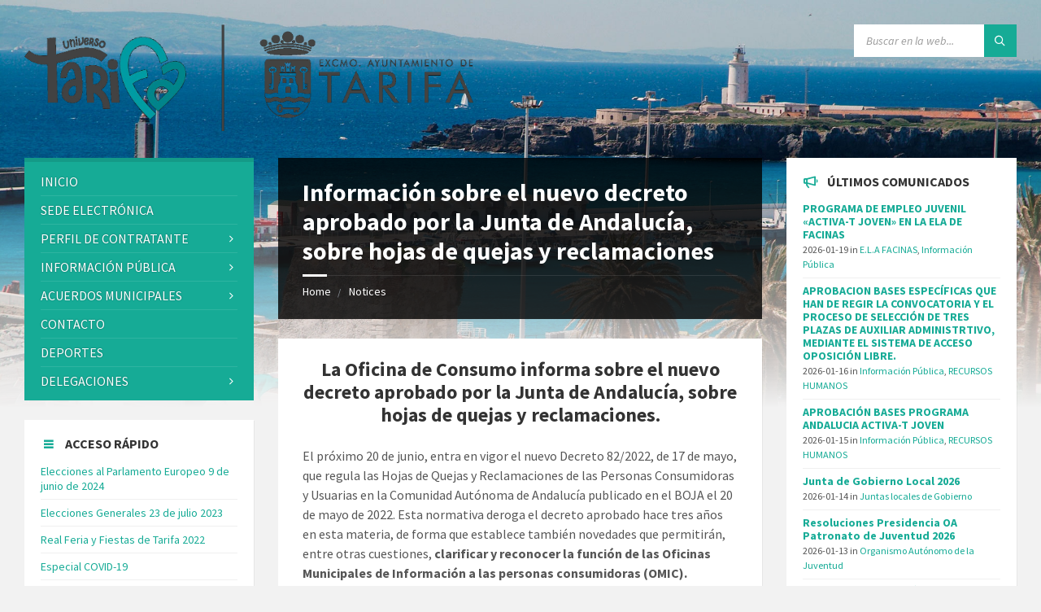

--- FILE ---
content_type: text/html; charset=UTF-8
request_url: https://www.aytotarifa.com/notices/nuevodecretoregulacionhojasdequejasyreclamaciones2022/
body_size: 31911
content:
<!DOCTYPE html>
<html dir="ltr" lang="es" prefix="og: https://ogp.me/ns#">
<head>
    <meta http-equiv="Content-Type" content="text/html; charset=UTF-8">
    <meta name="viewport" content="width=device-width, initial-scale=1.0">
    <link rel="pingback" href="https://www.aytotarifa.com/xmlrpc.php">
    <title>Información sobre el nuevo decreto aprobado por la Junta de Andalucía, sobre hojas de quejas y reclamaciones - Excmo. Ayuntamiento de Tarifa</title>
	<style>img:is([sizes="auto" i], [sizes^="auto," i]) { contain-intrinsic-size: 3000px 1500px }</style>
	
		<!-- All in One SEO 4.9.1.1 - aioseo.com -->
	<meta name="description" content="La Oficina de Consumo informa sobre el nuevo decreto aprobado por la Junta de Andalucía, sobre hojas de quejas y reclamaciones. El próximo 20 de junio, entra en vigor el nuevo Decreto 82/2022, de 17 de mayo, que regula las Hojas de Quejas y Reclamaciones de las Personas Consumidoras y Usuarias en la Comunidad Autónoma" />
	<meta name="robots" content="max-image-preview:large" />
	<meta name="google-site-verification" content="wcXBFLwl-23V2HYwFRc6KvloNb9ezq7zGR9ecZl6ZSU" />
	<link rel="canonical" href="https://www.aytotarifa.com/notices/nuevodecretoregulacionhojasdequejasyreclamaciones2022/" />
	<meta name="generator" content="All in One SEO (AIOSEO) 4.9.1.1" />
		<meta property="og:locale" content="es_ES" />
		<meta property="og:site_name" content="Excmo. Ayuntamiento de Tarifa - Ayuntamiento de Tarifa" />
		<meta property="og:type" content="article" />
		<meta property="og:title" content="Información sobre el nuevo decreto aprobado por la Junta de Andalucía, sobre hojas de quejas y reclamaciones - Excmo. Ayuntamiento de Tarifa" />
		<meta property="og:description" content="La Oficina de Consumo informa sobre el nuevo decreto aprobado por la Junta de Andalucía, sobre hojas de quejas y reclamaciones. El próximo 20 de junio, entra en vigor el nuevo Decreto 82/2022, de 17 de mayo, que regula las Hojas de Quejas y Reclamaciones de las Personas Consumidoras y Usuarias en la Comunidad Autónoma" />
		<meta property="og:url" content="https://www.aytotarifa.com/notices/nuevodecretoregulacionhojasdequejasyreclamaciones2022/" />
		<meta property="og:image" content="https://www.aytotarifa.com/wp-content/uploads/2018/07/UNIDAD-JUNTO-A-MARCA-BLANCO.png" />
		<meta property="og:image:secure_url" content="https://www.aytotarifa.com/wp-content/uploads/2018/07/UNIDAD-JUNTO-A-MARCA-BLANCO.png" />
		<meta property="og:image:width" content="800" />
		<meta property="og:image:height" content="170" />
		<meta property="article:published_time" content="2022-06-08T05:24:37+00:00" />
		<meta property="article:modified_time" content="2022-06-19T08:06:10+00:00" />
		<meta name="twitter:card" content="summary_large_image" />
		<meta name="twitter:title" content="Información sobre el nuevo decreto aprobado por la Junta de Andalucía, sobre hojas de quejas y reclamaciones - Excmo. Ayuntamiento de Tarifa" />
		<meta name="twitter:description" content="La Oficina de Consumo informa sobre el nuevo decreto aprobado por la Junta de Andalucía, sobre hojas de quejas y reclamaciones. El próximo 20 de junio, entra en vigor el nuevo Decreto 82/2022, de 17 de mayo, que regula las Hojas de Quejas y Reclamaciones de las Personas Consumidoras y Usuarias en la Comunidad Autónoma" />
		<meta name="twitter:image" content="https://www.aytotarifa.com/wp-content/uploads/2018/07/UNIDAD-JUNTO-A-MARCA-BLANCO.png" />
		<script type="application/ld+json" class="aioseo-schema">
			{"@context":"https:\/\/schema.org","@graph":[{"@type":"BreadcrumbList","@id":"https:\/\/www.aytotarifa.com\/notices\/nuevodecretoregulacionhojasdequejasyreclamaciones2022\/#breadcrumblist","itemListElement":[{"@type":"ListItem","@id":"https:\/\/www.aytotarifa.com#listItem","position":1,"name":"Home","item":"https:\/\/www.aytotarifa.com","nextItem":{"@type":"ListItem","@id":"https:\/\/www.aytotarifa.com\/notices\/#listItem","name":"Notices"}},{"@type":"ListItem","@id":"https:\/\/www.aytotarifa.com\/notices\/#listItem","position":2,"name":"Notices","item":"https:\/\/www.aytotarifa.com\/notices\/","nextItem":{"@type":"ListItem","@id":"https:\/\/www.aytotarifa.com\/notice-category\/delegaciones\/#listItem","name":"Delegaciones"},"previousItem":{"@type":"ListItem","@id":"https:\/\/www.aytotarifa.com#listItem","name":"Home"}},{"@type":"ListItem","@id":"https:\/\/www.aytotarifa.com\/notice-category\/delegaciones\/#listItem","position":3,"name":"Delegaciones","item":"https:\/\/www.aytotarifa.com\/notice-category\/delegaciones\/","nextItem":{"@type":"ListItem","@id":"https:\/\/www.aytotarifa.com\/notice-category\/mercado\/#listItem","name":"MERCADO Y CONSUMO"},"previousItem":{"@type":"ListItem","@id":"https:\/\/www.aytotarifa.com\/notices\/#listItem","name":"Notices"}},{"@type":"ListItem","@id":"https:\/\/www.aytotarifa.com\/notice-category\/mercado\/#listItem","position":4,"name":"MERCADO Y CONSUMO","item":"https:\/\/www.aytotarifa.com\/notice-category\/mercado\/","nextItem":{"@type":"ListItem","@id":"https:\/\/www.aytotarifa.com\/notices\/nuevodecretoregulacionhojasdequejasyreclamaciones2022\/#listItem","name":"Informaci\u00f3n sobre el nuevo decreto aprobado por la Junta de Andaluc\u00eda, sobre hojas de quejas y reclamaciones"},"previousItem":{"@type":"ListItem","@id":"https:\/\/www.aytotarifa.com\/notice-category\/delegaciones\/#listItem","name":"Delegaciones"}},{"@type":"ListItem","@id":"https:\/\/www.aytotarifa.com\/notices\/nuevodecretoregulacionhojasdequejasyreclamaciones2022\/#listItem","position":5,"name":"Informaci\u00f3n sobre el nuevo decreto aprobado por la Junta de Andaluc\u00eda, sobre hojas de quejas y reclamaciones","previousItem":{"@type":"ListItem","@id":"https:\/\/www.aytotarifa.com\/notice-category\/mercado\/#listItem","name":"MERCADO Y CONSUMO"}}]},{"@type":"Organization","@id":"https:\/\/www.aytotarifa.com\/#organization","name":"Excmo. Ayuntamiento de Tarifa","description":"Ayuntamiento de Tarifa","url":"https:\/\/www.aytotarifa.com\/","logo":{"@type":"ImageObject","url":"https:\/\/www.aytotarifa.com\/wp-content\/uploads\/2024\/10\/PHOTO-2024-10-04-10-19-21.png","@id":"https:\/\/www.aytotarifa.com\/notices\/nuevodecretoregulacionhojasdequejasyreclamaciones2022\/#organizationLogo","width":1476,"height":349},"image":{"@id":"https:\/\/www.aytotarifa.com\/notices\/nuevodecretoregulacionhojasdequejasyreclamaciones2022\/#organizationLogo"}},{"@type":"WebPage","@id":"https:\/\/www.aytotarifa.com\/notices\/nuevodecretoregulacionhojasdequejasyreclamaciones2022\/#webpage","url":"https:\/\/www.aytotarifa.com\/notices\/nuevodecretoregulacionhojasdequejasyreclamaciones2022\/","name":"Informaci\u00f3n sobre el nuevo decreto aprobado por la Junta de Andaluc\u00eda, sobre hojas de quejas y reclamaciones - Excmo. Ayuntamiento de Tarifa","description":"La Oficina de Consumo informa sobre el nuevo decreto aprobado por la Junta de Andaluc\u00eda, sobre hojas de quejas y reclamaciones. El pr\u00f3ximo 20 de junio, entra en vigor el nuevo Decreto 82\/2022, de 17 de mayo, que regula las Hojas de Quejas y Reclamaciones de las Personas Consumidoras y Usuarias en la Comunidad Aut\u00f3noma","inLanguage":"es-ES","isPartOf":{"@id":"https:\/\/www.aytotarifa.com\/#website"},"breadcrumb":{"@id":"https:\/\/www.aytotarifa.com\/notices\/nuevodecretoregulacionhojasdequejasyreclamaciones2022\/#breadcrumblist"},"datePublished":"2022-06-08T07:24:37+02:00","dateModified":"2022-06-19T10:06:10+02:00"},{"@type":"WebSite","@id":"https:\/\/www.aytotarifa.com\/#website","url":"https:\/\/www.aytotarifa.com\/","name":"Excmo. Ayuntamiento de Tarifa","description":"Ayuntamiento de Tarifa","inLanguage":"es-ES","publisher":{"@id":"https:\/\/www.aytotarifa.com\/#organization"}}]}
		</script>
		<!-- All in One SEO -->


<!-- Begin Social Rocket v1.3.4 https://wpsocialrocket.com -->
<meta property="og:title" content="Información sobre el nuevo decreto aprobado por la Junta de Andalucía, sobre hojas de quejas y reclamaciones" />
<meta property="og:description" content="La Oficina de Consumo informa sobre el nuevo decreto aprobado por la Junta de Andalucía, sobre hojas de quejas y reclamaciones. El próximo 20 de junio, entra en vigor el nuevo Decreto 82/2022, de 17 de mayo, que regula las Hojas de Quejas y Reclamaciones de las Personas Consumidoras y Usuarias en la Comunidad Autónoma &hellip;" />
<meta name="twitter:card" content="summary_large_image">
<meta name="twitter:title" content="Información sobre el nuevo decreto aprobado por la Junta de Andalucía, sobre hojas de quejas y reclamaciones" />
<meta name="twitter:description" content="La Oficina de Consumo informa sobre el nuevo decreto aprobado por la Junta de Andalucía, sobre hojas de quejas y reclamaciones. El próximo 20 de junio, entra en vigor el nuevo Decreto 82/2022, de 17 de mayo, que regula las Hojas de Quejas y Reclamaciones de las Personas Consumidoras y Usuarias en la Comunidad Autónoma &hellip;" />
<!-- / Social Rocket -->
<link rel='dns-prefetch' href='//fonts.googleapis.com' />
<link rel="alternate" type="application/rss+xml" title="Excmo. Ayuntamiento de Tarifa &raquo; Feed" href="https://www.aytotarifa.com/feed/" />
<link rel="alternate" type="application/rss+xml" title="Excmo. Ayuntamiento de Tarifa &raquo; Feed de los comentarios" href="https://www.aytotarifa.com/comments/feed/" />
		<!-- This site uses the Google Analytics by MonsterInsights plugin v9.11.1 - Using Analytics tracking - https://www.monsterinsights.com/ -->
							<script src="//www.googletagmanager.com/gtag/js?id=G-P39L02ZPC9"  data-cfasync="false" data-wpfc-render="false" type="text/javascript" async></script>
			<script data-cfasync="false" data-wpfc-render="false" type="text/javascript">
				var mi_version = '9.11.1';
				var mi_track_user = true;
				var mi_no_track_reason = '';
								var MonsterInsightsDefaultLocations = {"page_location":"https:\/\/www.aytotarifa.com\/notices\/nuevodecretoregulacionhojasdequejasyreclamaciones2022\/?q=\/notices\/nuevodecretoregulacionhojasdequejasyreclamaciones2022\/&"};
								if ( typeof MonsterInsightsPrivacyGuardFilter === 'function' ) {
					var MonsterInsightsLocations = (typeof MonsterInsightsExcludeQuery === 'object') ? MonsterInsightsPrivacyGuardFilter( MonsterInsightsExcludeQuery ) : MonsterInsightsPrivacyGuardFilter( MonsterInsightsDefaultLocations );
				} else {
					var MonsterInsightsLocations = (typeof MonsterInsightsExcludeQuery === 'object') ? MonsterInsightsExcludeQuery : MonsterInsightsDefaultLocations;
				}

								var disableStrs = [
										'ga-disable-G-P39L02ZPC9',
									];

				/* Function to detect opted out users */
				function __gtagTrackerIsOptedOut() {
					for (var index = 0; index < disableStrs.length; index++) {
						if (document.cookie.indexOf(disableStrs[index] + '=true') > -1) {
							return true;
						}
					}

					return false;
				}

				/* Disable tracking if the opt-out cookie exists. */
				if (__gtagTrackerIsOptedOut()) {
					for (var index = 0; index < disableStrs.length; index++) {
						window[disableStrs[index]] = true;
					}
				}

				/* Opt-out function */
				function __gtagTrackerOptout() {
					for (var index = 0; index < disableStrs.length; index++) {
						document.cookie = disableStrs[index] + '=true; expires=Thu, 31 Dec 2099 23:59:59 UTC; path=/';
						window[disableStrs[index]] = true;
					}
				}

				if ('undefined' === typeof gaOptout) {
					function gaOptout() {
						__gtagTrackerOptout();
					}
				}
								window.dataLayer = window.dataLayer || [];

				window.MonsterInsightsDualTracker = {
					helpers: {},
					trackers: {},
				};
				if (mi_track_user) {
					function __gtagDataLayer() {
						dataLayer.push(arguments);
					}

					function __gtagTracker(type, name, parameters) {
						if (!parameters) {
							parameters = {};
						}

						if (parameters.send_to) {
							__gtagDataLayer.apply(null, arguments);
							return;
						}

						if (type === 'event') {
														parameters.send_to = monsterinsights_frontend.v4_id;
							var hookName = name;
							if (typeof parameters['event_category'] !== 'undefined') {
								hookName = parameters['event_category'] + ':' + name;
							}

							if (typeof MonsterInsightsDualTracker.trackers[hookName] !== 'undefined') {
								MonsterInsightsDualTracker.trackers[hookName](parameters);
							} else {
								__gtagDataLayer('event', name, parameters);
							}
							
						} else {
							__gtagDataLayer.apply(null, arguments);
						}
					}

					__gtagTracker('js', new Date());
					__gtagTracker('set', {
						'developer_id.dZGIzZG': true,
											});
					if ( MonsterInsightsLocations.page_location ) {
						__gtagTracker('set', MonsterInsightsLocations);
					}
										__gtagTracker('config', 'G-P39L02ZPC9', {"forceSSL":"true","link_attribution":"true"} );
										window.gtag = __gtagTracker;										(function () {
						/* https://developers.google.com/analytics/devguides/collection/analyticsjs/ */
						/* ga and __gaTracker compatibility shim. */
						var noopfn = function () {
							return null;
						};
						var newtracker = function () {
							return new Tracker();
						};
						var Tracker = function () {
							return null;
						};
						var p = Tracker.prototype;
						p.get = noopfn;
						p.set = noopfn;
						p.send = function () {
							var args = Array.prototype.slice.call(arguments);
							args.unshift('send');
							__gaTracker.apply(null, args);
						};
						var __gaTracker = function () {
							var len = arguments.length;
							if (len === 0) {
								return;
							}
							var f = arguments[len - 1];
							if (typeof f !== 'object' || f === null || typeof f.hitCallback !== 'function') {
								if ('send' === arguments[0]) {
									var hitConverted, hitObject = false, action;
									if ('event' === arguments[1]) {
										if ('undefined' !== typeof arguments[3]) {
											hitObject = {
												'eventAction': arguments[3],
												'eventCategory': arguments[2],
												'eventLabel': arguments[4],
												'value': arguments[5] ? arguments[5] : 1,
											}
										}
									}
									if ('pageview' === arguments[1]) {
										if ('undefined' !== typeof arguments[2]) {
											hitObject = {
												'eventAction': 'page_view',
												'page_path': arguments[2],
											}
										}
									}
									if (typeof arguments[2] === 'object') {
										hitObject = arguments[2];
									}
									if (typeof arguments[5] === 'object') {
										Object.assign(hitObject, arguments[5]);
									}
									if ('undefined' !== typeof arguments[1].hitType) {
										hitObject = arguments[1];
										if ('pageview' === hitObject.hitType) {
											hitObject.eventAction = 'page_view';
										}
									}
									if (hitObject) {
										action = 'timing' === arguments[1].hitType ? 'timing_complete' : hitObject.eventAction;
										hitConverted = mapArgs(hitObject);
										__gtagTracker('event', action, hitConverted);
									}
								}
								return;
							}

							function mapArgs(args) {
								var arg, hit = {};
								var gaMap = {
									'eventCategory': 'event_category',
									'eventAction': 'event_action',
									'eventLabel': 'event_label',
									'eventValue': 'event_value',
									'nonInteraction': 'non_interaction',
									'timingCategory': 'event_category',
									'timingVar': 'name',
									'timingValue': 'value',
									'timingLabel': 'event_label',
									'page': 'page_path',
									'location': 'page_location',
									'title': 'page_title',
									'referrer' : 'page_referrer',
								};
								for (arg in args) {
																		if (!(!args.hasOwnProperty(arg) || !gaMap.hasOwnProperty(arg))) {
										hit[gaMap[arg]] = args[arg];
									} else {
										hit[arg] = args[arg];
									}
								}
								return hit;
							}

							try {
								f.hitCallback();
							} catch (ex) {
							}
						};
						__gaTracker.create = newtracker;
						__gaTracker.getByName = newtracker;
						__gaTracker.getAll = function () {
							return [];
						};
						__gaTracker.remove = noopfn;
						__gaTracker.loaded = true;
						window['__gaTracker'] = __gaTracker;
					})();
									} else {
										console.log("");
					(function () {
						function __gtagTracker() {
							return null;
						}

						window['__gtagTracker'] = __gtagTracker;
						window['gtag'] = __gtagTracker;
					})();
									}
			</script>
							<!-- / Google Analytics by MonsterInsights -->
		<script type="text/javascript">
/* <![CDATA[ */
window._wpemojiSettings = {"baseUrl":"https:\/\/s.w.org\/images\/core\/emoji\/16.0.1\/72x72\/","ext":".png","svgUrl":"https:\/\/s.w.org\/images\/core\/emoji\/16.0.1\/svg\/","svgExt":".svg","source":{"concatemoji":"https:\/\/www.aytotarifa.com\/wp-includes\/js\/wp-emoji-release.min.js?ver=6.8.3"}};
/*! This file is auto-generated */
!function(s,n){var o,i,e;function c(e){try{var t={supportTests:e,timestamp:(new Date).valueOf()};sessionStorage.setItem(o,JSON.stringify(t))}catch(e){}}function p(e,t,n){e.clearRect(0,0,e.canvas.width,e.canvas.height),e.fillText(t,0,0);var t=new Uint32Array(e.getImageData(0,0,e.canvas.width,e.canvas.height).data),a=(e.clearRect(0,0,e.canvas.width,e.canvas.height),e.fillText(n,0,0),new Uint32Array(e.getImageData(0,0,e.canvas.width,e.canvas.height).data));return t.every(function(e,t){return e===a[t]})}function u(e,t){e.clearRect(0,0,e.canvas.width,e.canvas.height),e.fillText(t,0,0);for(var n=e.getImageData(16,16,1,1),a=0;a<n.data.length;a++)if(0!==n.data[a])return!1;return!0}function f(e,t,n,a){switch(t){case"flag":return n(e,"\ud83c\udff3\ufe0f\u200d\u26a7\ufe0f","\ud83c\udff3\ufe0f\u200b\u26a7\ufe0f")?!1:!n(e,"\ud83c\udde8\ud83c\uddf6","\ud83c\udde8\u200b\ud83c\uddf6")&&!n(e,"\ud83c\udff4\udb40\udc67\udb40\udc62\udb40\udc65\udb40\udc6e\udb40\udc67\udb40\udc7f","\ud83c\udff4\u200b\udb40\udc67\u200b\udb40\udc62\u200b\udb40\udc65\u200b\udb40\udc6e\u200b\udb40\udc67\u200b\udb40\udc7f");case"emoji":return!a(e,"\ud83e\udedf")}return!1}function g(e,t,n,a){var r="undefined"!=typeof WorkerGlobalScope&&self instanceof WorkerGlobalScope?new OffscreenCanvas(300,150):s.createElement("canvas"),o=r.getContext("2d",{willReadFrequently:!0}),i=(o.textBaseline="top",o.font="600 32px Arial",{});return e.forEach(function(e){i[e]=t(o,e,n,a)}),i}function t(e){var t=s.createElement("script");t.src=e,t.defer=!0,s.head.appendChild(t)}"undefined"!=typeof Promise&&(o="wpEmojiSettingsSupports",i=["flag","emoji"],n.supports={everything:!0,everythingExceptFlag:!0},e=new Promise(function(e){s.addEventListener("DOMContentLoaded",e,{once:!0})}),new Promise(function(t){var n=function(){try{var e=JSON.parse(sessionStorage.getItem(o));if("object"==typeof e&&"number"==typeof e.timestamp&&(new Date).valueOf()<e.timestamp+604800&&"object"==typeof e.supportTests)return e.supportTests}catch(e){}return null}();if(!n){if("undefined"!=typeof Worker&&"undefined"!=typeof OffscreenCanvas&&"undefined"!=typeof URL&&URL.createObjectURL&&"undefined"!=typeof Blob)try{var e="postMessage("+g.toString()+"("+[JSON.stringify(i),f.toString(),p.toString(),u.toString()].join(",")+"));",a=new Blob([e],{type:"text/javascript"}),r=new Worker(URL.createObjectURL(a),{name:"wpTestEmojiSupports"});return void(r.onmessage=function(e){c(n=e.data),r.terminate(),t(n)})}catch(e){}c(n=g(i,f,p,u))}t(n)}).then(function(e){for(var t in e)n.supports[t]=e[t],n.supports.everything=n.supports.everything&&n.supports[t],"flag"!==t&&(n.supports.everythingExceptFlag=n.supports.everythingExceptFlag&&n.supports[t]);n.supports.everythingExceptFlag=n.supports.everythingExceptFlag&&!n.supports.flag,n.DOMReady=!1,n.readyCallback=function(){n.DOMReady=!0}}).then(function(){return e}).then(function(){var e;n.supports.everything||(n.readyCallback(),(e=n.source||{}).concatemoji?t(e.concatemoji):e.wpemoji&&e.twemoji&&(t(e.twemoji),t(e.wpemoji)))}))}((window,document),window._wpemojiSettings);
/* ]]> */
</script>
<style id='wp-emoji-styles-inline-css' type='text/css'>

	img.wp-smiley, img.emoji {
		display: inline !important;
		border: none !important;
		box-shadow: none !important;
		height: 1em !important;
		width: 1em !important;
		margin: 0 0.07em !important;
		vertical-align: -0.1em !important;
		background: none !important;
		padding: 0 !important;
	}
</style>
<link rel='stylesheet' id='wp-block-library-css' href='https://www.aytotarifa.com/wp-includes/css/dist/block-library/style.min.css?ver=6.8.3' type='text/css' media='all' />
<style id='classic-theme-styles-inline-css' type='text/css'>
/*! This file is auto-generated */
.wp-block-button__link{color:#fff;background-color:#32373c;border-radius:9999px;box-shadow:none;text-decoration:none;padding:calc(.667em + 2px) calc(1.333em + 2px);font-size:1.125em}.wp-block-file__button{background:#32373c;color:#fff;text-decoration:none}
</style>
<link rel='stylesheet' id='aioseo/css/src/vue/standalone/blocks/table-of-contents/global.scss-css' href='https://www.aytotarifa.com/wp-content/plugins/all-in-one-seo-pack/dist/Lite/assets/css/table-of-contents/global.e90f6d47.css?ver=4.9.1.1' type='text/css' media='all' />
<style id='global-styles-inline-css' type='text/css'>
:root{--wp--preset--aspect-ratio--square: 1;--wp--preset--aspect-ratio--4-3: 4/3;--wp--preset--aspect-ratio--3-4: 3/4;--wp--preset--aspect-ratio--3-2: 3/2;--wp--preset--aspect-ratio--2-3: 2/3;--wp--preset--aspect-ratio--16-9: 16/9;--wp--preset--aspect-ratio--9-16: 9/16;--wp--preset--color--black: #000000;--wp--preset--color--cyan-bluish-gray: #abb8c3;--wp--preset--color--white: #ffffff;--wp--preset--color--pale-pink: #f78da7;--wp--preset--color--vivid-red: #cf2e2e;--wp--preset--color--luminous-vivid-orange: #ff6900;--wp--preset--color--luminous-vivid-amber: #fcb900;--wp--preset--color--light-green-cyan: #7bdcb5;--wp--preset--color--vivid-green-cyan: #00d084;--wp--preset--color--pale-cyan-blue: #8ed1fc;--wp--preset--color--vivid-cyan-blue: #0693e3;--wp--preset--color--vivid-purple: #9b51e0;--wp--preset--gradient--vivid-cyan-blue-to-vivid-purple: linear-gradient(135deg,rgba(6,147,227,1) 0%,rgb(155,81,224) 100%);--wp--preset--gradient--light-green-cyan-to-vivid-green-cyan: linear-gradient(135deg,rgb(122,220,180) 0%,rgb(0,208,130) 100%);--wp--preset--gradient--luminous-vivid-amber-to-luminous-vivid-orange: linear-gradient(135deg,rgba(252,185,0,1) 0%,rgba(255,105,0,1) 100%);--wp--preset--gradient--luminous-vivid-orange-to-vivid-red: linear-gradient(135deg,rgba(255,105,0,1) 0%,rgb(207,46,46) 100%);--wp--preset--gradient--very-light-gray-to-cyan-bluish-gray: linear-gradient(135deg,rgb(238,238,238) 0%,rgb(169,184,195) 100%);--wp--preset--gradient--cool-to-warm-spectrum: linear-gradient(135deg,rgb(74,234,220) 0%,rgb(151,120,209) 20%,rgb(207,42,186) 40%,rgb(238,44,130) 60%,rgb(251,105,98) 80%,rgb(254,248,76) 100%);--wp--preset--gradient--blush-light-purple: linear-gradient(135deg,rgb(255,206,236) 0%,rgb(152,150,240) 100%);--wp--preset--gradient--blush-bordeaux: linear-gradient(135deg,rgb(254,205,165) 0%,rgb(254,45,45) 50%,rgb(107,0,62) 100%);--wp--preset--gradient--luminous-dusk: linear-gradient(135deg,rgb(255,203,112) 0%,rgb(199,81,192) 50%,rgb(65,88,208) 100%);--wp--preset--gradient--pale-ocean: linear-gradient(135deg,rgb(255,245,203) 0%,rgb(182,227,212) 50%,rgb(51,167,181) 100%);--wp--preset--gradient--electric-grass: linear-gradient(135deg,rgb(202,248,128) 0%,rgb(113,206,126) 100%);--wp--preset--gradient--midnight: linear-gradient(135deg,rgb(2,3,129) 0%,rgb(40,116,252) 100%);--wp--preset--font-size--small: 13px;--wp--preset--font-size--medium: 20px;--wp--preset--font-size--large: 36px;--wp--preset--font-size--x-large: 42px;--wp--preset--spacing--20: 0.44rem;--wp--preset--spacing--30: 0.67rem;--wp--preset--spacing--40: 1rem;--wp--preset--spacing--50: 1.5rem;--wp--preset--spacing--60: 2.25rem;--wp--preset--spacing--70: 3.38rem;--wp--preset--spacing--80: 5.06rem;--wp--preset--shadow--natural: 6px 6px 9px rgba(0, 0, 0, 0.2);--wp--preset--shadow--deep: 12px 12px 50px rgba(0, 0, 0, 0.4);--wp--preset--shadow--sharp: 6px 6px 0px rgba(0, 0, 0, 0.2);--wp--preset--shadow--outlined: 6px 6px 0px -3px rgba(255, 255, 255, 1), 6px 6px rgba(0, 0, 0, 1);--wp--preset--shadow--crisp: 6px 6px 0px rgba(0, 0, 0, 1);}:where(.is-layout-flex){gap: 0.5em;}:where(.is-layout-grid){gap: 0.5em;}body .is-layout-flex{display: flex;}.is-layout-flex{flex-wrap: wrap;align-items: center;}.is-layout-flex > :is(*, div){margin: 0;}body .is-layout-grid{display: grid;}.is-layout-grid > :is(*, div){margin: 0;}:where(.wp-block-columns.is-layout-flex){gap: 2em;}:where(.wp-block-columns.is-layout-grid){gap: 2em;}:where(.wp-block-post-template.is-layout-flex){gap: 1.25em;}:where(.wp-block-post-template.is-layout-grid){gap: 1.25em;}.has-black-color{color: var(--wp--preset--color--black) !important;}.has-cyan-bluish-gray-color{color: var(--wp--preset--color--cyan-bluish-gray) !important;}.has-white-color{color: var(--wp--preset--color--white) !important;}.has-pale-pink-color{color: var(--wp--preset--color--pale-pink) !important;}.has-vivid-red-color{color: var(--wp--preset--color--vivid-red) !important;}.has-luminous-vivid-orange-color{color: var(--wp--preset--color--luminous-vivid-orange) !important;}.has-luminous-vivid-amber-color{color: var(--wp--preset--color--luminous-vivid-amber) !important;}.has-light-green-cyan-color{color: var(--wp--preset--color--light-green-cyan) !important;}.has-vivid-green-cyan-color{color: var(--wp--preset--color--vivid-green-cyan) !important;}.has-pale-cyan-blue-color{color: var(--wp--preset--color--pale-cyan-blue) !important;}.has-vivid-cyan-blue-color{color: var(--wp--preset--color--vivid-cyan-blue) !important;}.has-vivid-purple-color{color: var(--wp--preset--color--vivid-purple) !important;}.has-black-background-color{background-color: var(--wp--preset--color--black) !important;}.has-cyan-bluish-gray-background-color{background-color: var(--wp--preset--color--cyan-bluish-gray) !important;}.has-white-background-color{background-color: var(--wp--preset--color--white) !important;}.has-pale-pink-background-color{background-color: var(--wp--preset--color--pale-pink) !important;}.has-vivid-red-background-color{background-color: var(--wp--preset--color--vivid-red) !important;}.has-luminous-vivid-orange-background-color{background-color: var(--wp--preset--color--luminous-vivid-orange) !important;}.has-luminous-vivid-amber-background-color{background-color: var(--wp--preset--color--luminous-vivid-amber) !important;}.has-light-green-cyan-background-color{background-color: var(--wp--preset--color--light-green-cyan) !important;}.has-vivid-green-cyan-background-color{background-color: var(--wp--preset--color--vivid-green-cyan) !important;}.has-pale-cyan-blue-background-color{background-color: var(--wp--preset--color--pale-cyan-blue) !important;}.has-vivid-cyan-blue-background-color{background-color: var(--wp--preset--color--vivid-cyan-blue) !important;}.has-vivid-purple-background-color{background-color: var(--wp--preset--color--vivid-purple) !important;}.has-black-border-color{border-color: var(--wp--preset--color--black) !important;}.has-cyan-bluish-gray-border-color{border-color: var(--wp--preset--color--cyan-bluish-gray) !important;}.has-white-border-color{border-color: var(--wp--preset--color--white) !important;}.has-pale-pink-border-color{border-color: var(--wp--preset--color--pale-pink) !important;}.has-vivid-red-border-color{border-color: var(--wp--preset--color--vivid-red) !important;}.has-luminous-vivid-orange-border-color{border-color: var(--wp--preset--color--luminous-vivid-orange) !important;}.has-luminous-vivid-amber-border-color{border-color: var(--wp--preset--color--luminous-vivid-amber) !important;}.has-light-green-cyan-border-color{border-color: var(--wp--preset--color--light-green-cyan) !important;}.has-vivid-green-cyan-border-color{border-color: var(--wp--preset--color--vivid-green-cyan) !important;}.has-pale-cyan-blue-border-color{border-color: var(--wp--preset--color--pale-cyan-blue) !important;}.has-vivid-cyan-blue-border-color{border-color: var(--wp--preset--color--vivid-cyan-blue) !important;}.has-vivid-purple-border-color{border-color: var(--wp--preset--color--vivid-purple) !important;}.has-vivid-cyan-blue-to-vivid-purple-gradient-background{background: var(--wp--preset--gradient--vivid-cyan-blue-to-vivid-purple) !important;}.has-light-green-cyan-to-vivid-green-cyan-gradient-background{background: var(--wp--preset--gradient--light-green-cyan-to-vivid-green-cyan) !important;}.has-luminous-vivid-amber-to-luminous-vivid-orange-gradient-background{background: var(--wp--preset--gradient--luminous-vivid-amber-to-luminous-vivid-orange) !important;}.has-luminous-vivid-orange-to-vivid-red-gradient-background{background: var(--wp--preset--gradient--luminous-vivid-orange-to-vivid-red) !important;}.has-very-light-gray-to-cyan-bluish-gray-gradient-background{background: var(--wp--preset--gradient--very-light-gray-to-cyan-bluish-gray) !important;}.has-cool-to-warm-spectrum-gradient-background{background: var(--wp--preset--gradient--cool-to-warm-spectrum) !important;}.has-blush-light-purple-gradient-background{background: var(--wp--preset--gradient--blush-light-purple) !important;}.has-blush-bordeaux-gradient-background{background: var(--wp--preset--gradient--blush-bordeaux) !important;}.has-luminous-dusk-gradient-background{background: var(--wp--preset--gradient--luminous-dusk) !important;}.has-pale-ocean-gradient-background{background: var(--wp--preset--gradient--pale-ocean) !important;}.has-electric-grass-gradient-background{background: var(--wp--preset--gradient--electric-grass) !important;}.has-midnight-gradient-background{background: var(--wp--preset--gradient--midnight) !important;}.has-small-font-size{font-size: var(--wp--preset--font-size--small) !important;}.has-medium-font-size{font-size: var(--wp--preset--font-size--medium) !important;}.has-large-font-size{font-size: var(--wp--preset--font-size--large) !important;}.has-x-large-font-size{font-size: var(--wp--preset--font-size--x-large) !important;}
:where(.wp-block-post-template.is-layout-flex){gap: 1.25em;}:where(.wp-block-post-template.is-layout-grid){gap: 1.25em;}
:where(.wp-block-columns.is-layout-flex){gap: 2em;}:where(.wp-block-columns.is-layout-grid){gap: 2em;}
:root :where(.wp-block-pullquote){font-size: 1.5em;line-height: 1.6;}
</style>
<link rel='stylesheet' id='contact-form-7-css' href='https://www.aytotarifa.com/wp-content/plugins/contact-form-7/includes/css/styles.css?ver=6.1.4' type='text/css' media='all' />
<link rel='stylesheet' id='wpah-front-styles-css' href='https://www.aytotarifa.com/wp-content/plugins/wp-accessibility-helper/assets/css/wp-accessibility-helper.min.css?ver=0.5.9.4' type='text/css' media='all' />
<link rel='stylesheet' id='lsvr-townpress-main-style-css' href='https://www.aytotarifa.com/wp-content/themes/townpress/style.css?ver=2.1.1' type='text/css' media='all' />
<style id='lsvr-townpress-main-style-inline-css' type='text/css'>
body, input, textarea, select, button, #cancel-comment-reply-link, .lsvr_listing-map__infobox { font-family: 'Source Sans Pro', Arial, sans-serif; }
html, body { font-size: 16px; }
.header-logo { max-width: 300px; } .header-logo--front { max-width: 300px; } @media ( max-width: 991px ) { .header-logo { max-width: 140px; } }
</style>
<link rel='stylesheet' id='lsvr-townpress-child-style-css' href='https://www.aytotarifa.com/wp-content/themes/townpress-child/style.css?ver=2.0.0' type='text/css' media='all' />
<link rel='stylesheet' id='lsvr-townpress-google-fonts-css' href='//fonts.googleapis.com/css?family=Source+Sans+Pro%3A400%2C400italic%2C600%2C600italic%2C700%2C700italic&#038;ver=6.8.3' type='text/css' media='all' />
<link rel='stylesheet' id='lsvr-townpress-color-scheme-css' href='https://www.aytotarifa.com/wp-content/themes/townpress/assets/css/skins/blue.css?ver=2.1.1' type='text/css' media='all' />
<style id='lsvr-townpress-color-scheme-inline-css' type='text/css'>
body { color: #565656; }a { color: #16ab96; }abbr { border-color: #565656; }button { color: #565656; }input, select, textarea { color: #565656; }.c-button { border-color: #16ab96; background-color: #16ab96; }.c-button--outline { color: #16ab96; }.c-search-form__button { background-color: #16ab96; }.lsvr-townpress-posts__title-icon { color: #16ab96; }.lsvr-townpress-post-slider__indicator-inner { background-color: #16ab96; }.lsvr-townpress-sitemap__title-icon { color: #16ab96; }.header-navbar { background-color: #16ab96; }.header-menu__item--dropdown .header-menu__item .header-menu__item-link { color: #16ab96; }.header-map__close { background-color: #16ab96; }.header-map-toggle__ico { color: #16ab96; }.header-map-toggle--active { background-color: #16ab96; }.header-languages__item-link { #565656; }.header-languages__item--active .header-languages__item-link { background-color: #16ab96; }.header-login__link { color: #565656; }.header-login__ico { color: #16ab96; }.header-login__link--logout { background-color: #16ab96; }.header-toolbar-toggle__menu-button { color: #565656; }.header-toolbar-toggle__menu-button--active { background-color: #16ab96; }.header-mobile-menu { background-color: #16ab96; }.post-password-form input[type="submit"] { background-color: #16ab96; }.post-comments__list a.comment-edit-link { color: #16ab96; }.comment-form .submit { background-color: #16ab96; }.post-pagination__item-link,.post-pagination__number-link { color: #16ab96; }.post-pagination__number--active .post-pagination__number-link { background-color: #16ab96; }.post-pagination__number-link:hover { color: #16ab96; }.navigation.pagination a { color: #16ab96; }.navigation.pagination .page-numbers.current { background-color: #16ab96; }.navigation.pagination .page-numbers:not( .next ):not( .prev ):not( .dots ):not( .current ):hover { color: #16ab96; }.lsvr_listing-map__marker-inner { background-color: #16ab96; border-color: #16ab96; }.lsvr_listing-map__marker-inner:before { border-top-color: #16ab96; }.lsvr_listing-map__infobox-more-link { background-color: #16ab96; }.lsvr_listing-post-single .post__contact-item:before { color: #16ab96; }.lsvr_listing-post-single .post__social-links-link:hover { background-color: #16ab96; }.lsvr_event-post-single .post__info-item:before { color: #16ab96; }.lsvr_document-post-archive--default .post__title-link { color: #16ab96; }.lsvr_document-post-archive--categorized-attachments .post-tree__item-link-holder--folder:before { color: #16ab96; }.lsvr_document-post-archive--categorized-attachments .post-tree__item-toggle { color: #16ab96; }.lsvr_person-post-page .post__contact-item:before { color: #16ab96; }.lsvr_person-post-page .post__social-link:hover { background-color: #16ab96; }.widget__title-icon { color: #16ab96; }.lsvr-townpress-menu-widget__nav { background-color: #16ab96; }.lsvr_event-list-widget__item-date-month { background-color: #16ab96; }.lsvr_event-filter-widget__option--datepicker:after { color: #16ab96; }.lsvr_event-filter-widget__submit-button { background-color: #16ab96; }.lsvr_person-list-widget__item-title-link { color: #16ab96; }.lsvr_person-list-widget__item-social-link:hover { background-color: #16ab96; }.lsvr_person-featured-widget__title-link { color: #16ab96; }.lsvr_person-featured-widget__social-link:hover { background-color: #16ab96; }.widget_display_search .button { background-color: #16ab96; }.footer-widgets .widget__title-icon { color: #16ab96; }.lsvr_person-list-widget__item-social-link { background-color: #16ab96; }.lsvr_person-featured-widget__social-link { background-color: #16ab96; }.footer-social__link { background-color: #16ab96; }.bbp-submit-wrapper button { border-color: #16ab96; background-color: #16ab96; }#bbpress-forums .bbp-reply-content #subscription-toggle a { color: #16ab96; }#bbpress-forums .bbp-pagination-links .page-numbers.current { background-color: #16ab96; }#bbpress-forums #bbp-your-profile fieldset input,#bbpress-forums #bbp-your-profile fieldset textarea { color: #565656; }#bbpress-forums #bbp-your-profile #bbp_user_edit_submit { border-color: #16ab96; background-color: #16ab96; }.lsvr-datepicker .ui-datepicker-prev,.lsvr-datepicker .ui-datepicker-next { color: #16ab96; }.lsvr-datepicker th { color: #16ab96; }.lsvr-datepicker td a { color: #565656; }.lsvr-datepicker .ui-state-active { color: #16ab96; }.back-to-top__link { background-color: #16ab96; }
</style>
<link rel='stylesheet' id='social_rocket-css' href='https://www.aytotarifa.com/wp-content/plugins/social-rocket/assets/css/style.css?ver=1.3.4' type='text/css' media='all' />
<style id='social_rocket-inline-css' type='text/css'>

				 .social-rocket-buttons {
					display: block;
				}
				 .social-rocket-buttons .social-rocket-button,
				 .social-rocket-buttons .social-rocket-button-anchor,
				 .social-rocket-buttons .social-rocket-shares-total {
					-webkit-box-flex: initial;
					-ms-flex: initial;
					flex: initial;
				}
			
			 .social-rocket-buttons .social-rocket-shares-total {
				color: #252525;
			}
			 .social-rocket-buttons {
				text-align: left;
			}
			 .social-rocket-button {
				border-style: solid;
				border-width: 1px;
				border-radius: 0px;
			}
			 .social-rocket-buttons .social-rocket-button,
			 .social-rocket-buttons .social-rocket-button:last-child,
			 .social-rocket-buttons .social-rocket-shares-total {
				margin-bottom: 5px;
				margin-right: 5px;
			}
		
			.social-rocket-floating-buttons .social-rocket-shares-total {
				color: #252525;
			}
		
			.social-rocket-floating-buttons.social-rocket-position-top,
			.social-rocket-floating-buttons.social-rocket-position-bottom {
				text-align: center;
			}
		
			.social-rocket-floating-buttons .social-rocket-floating-button {
				border-style: none;
				border-width: 0px;
				border-radius: 0px;
			}
		
			.social-rocket-floating-buttons .social-rocket-floating-button,
			.social-rocket-floating-buttons .social-rocket-shares-total {
				margin-bottom: 0px;
			}
			
			.social-rocket-tweet {
				background-color: #429cd6;
				color: #ffffff;
				font-size: 24px;
				border-style: none;
				border-width: 1px;
				border-color: #dddddd;
				border-radius: 0px;
			}
			.social-rocket-tweet a {
				border-left: 10px solid #3c87b2;
			}
			.social-rocket-tweet-cta {
				color: #ffffff;
				text-align: right;
			}
		
				@media screen and (max-width: 782px) {
					.social-rocket-inline-buttons.social-rocket-desktop-only {
						display: none !important;
					}
					.social-rocket-inline-buttons.social-rocket-mobile-only {
						display: block;
					}
				}
				@media screen and (min-width: 783px) {
					.social-rocket-inline-buttons.social-rocket-mobile-only {
						display: none !important;
					}
					.social-rocket-inline-buttons.social-rocket-desktop-only {
						display: block;
					}
				}
			
				@media screen and (max-width: 782px) {
					.social-rocket-floating-buttons.social-rocket-desktop-only {
						display: none !important;
					}
					.social-rocket-floating-buttons.social-rocket-mobile-only {
						display: block;
					}
				}
				@media screen and (min-width: 783px) {
					.social-rocket-floating-buttons.social-rocket-mobile-only {
						display: none !important;
					}
					.social-rocket-floating-buttons.social-rocket-desktop-only {
						display: block;
					}
				}
			
</style>
<link rel='stylesheet' id='fontawesome_all-css' href='https://www.aytotarifa.com/wp-content/plugins/social-rocket/assets/css/all.min.css?ver=1.3.4' type='text/css' media='all' />
<script type="text/javascript" src="https://www.aytotarifa.com/wp-content/plugins/google-analytics-for-wordpress/assets/js/frontend-gtag.min.js?ver=9.11.1" id="monsterinsights-frontend-script-js" async="async" data-wp-strategy="async"></script>
<script data-cfasync="false" data-wpfc-render="false" type="text/javascript" id='monsterinsights-frontend-script-js-extra'>/* <![CDATA[ */
var monsterinsights_frontend = {"js_events_tracking":"true","download_extensions":"doc,pdf,ppt,zip,xls,docx,pptx,xlsx","inbound_paths":"[{\"path\":\"\\\/go\\\/\",\"label\":\"affiliate\"},{\"path\":\"\\\/recommend\\\/\",\"label\":\"affiliate\"}]","home_url":"https:\/\/www.aytotarifa.com","hash_tracking":"false","v4_id":"G-P39L02ZPC9"};/* ]]> */
</script>
<script type="text/javascript" src="https://www.aytotarifa.com/wp-includes/js/jquery/jquery.min.js?ver=3.7.1" id="jquery-core-js"></script>
<script type="text/javascript" src="https://www.aytotarifa.com/wp-includes/js/jquery/jquery-migrate.min.js?ver=3.4.1" id="jquery-migrate-js"></script>
<script type="text/javascript" id="lsvr-townpress-toolkit-weather-widget-js-extra">
/* <![CDATA[ */
var lsvr_townpress_toolkit_ajax_weather_widget_var = {"url":"https:\/\/www.aytotarifa.com\/wp-admin\/admin-ajax.php","nonce":"631aceab52"};
/* ]]> */
</script>
<script type="text/javascript" src="https://www.aytotarifa.com/wp-content/plugins/lsvr-townpress-toolkit/assets/js/lsvr-townpress-toolkit-weather-widget.min.js?ver=1.0.3" id="lsvr-townpress-toolkit-weather-widget-js"></script>
<script></script><link rel="https://api.w.org/" href="https://www.aytotarifa.com/wp-json/" /><link rel="EditURI" type="application/rsd+xml" title="RSD" href="https://www.aytotarifa.com/xmlrpc.php?rsd" />
<meta name="generator" content="WordPress 6.8.3" />
<link rel='shortlink' href='https://www.aytotarifa.com/?p=22963' />
<link rel="alternate" title="oEmbed (JSON)" type="application/json+oembed" href="https://www.aytotarifa.com/wp-json/oembed/1.0/embed?url=https%3A%2F%2Fwww.aytotarifa.com%2Fnotices%2Fnuevodecretoregulacionhojasdequejasyreclamaciones2022%2F" />
<link rel="alternate" title="oEmbed (XML)" type="text/xml+oembed" href="https://www.aytotarifa.com/wp-json/oembed/1.0/embed?url=https%3A%2F%2Fwww.aytotarifa.com%2Fnotices%2Fnuevodecretoregulacionhojasdequejasyreclamaciones2022%2F&#038;format=xml" />
<style type="text/css">.recentcomments a{display:inline !important;padding:0 !important;margin:0 !important;}</style><meta name="generator" content="Powered by WPBakery Page Builder - drag and drop page builder for WordPress."/>
<link rel="icon" href="https://www.aytotarifa.com/wp-content/uploads/2018/05/cropped-Favicon-32x32.png" sizes="32x32" />
<link rel="icon" href="https://www.aytotarifa.com/wp-content/uploads/2018/05/cropped-Favicon-192x192.png" sizes="192x192" />
<link rel="apple-touch-icon" href="https://www.aytotarifa.com/wp-content/uploads/2018/05/cropped-Favicon-180x180.png" />
<meta name="msapplication-TileImage" content="https://www.aytotarifa.com/wp-content/uploads/2018/05/cropped-Favicon-270x270.png" />
		<style type="text/css" id="wp-custom-css">
			input[type="date"]::-webkit-input-placeholder{ 
    display: none !important;
}
.lsvr-post-metafield-datetime__input-wrapper::before {
    display: none !important;
}

.header-logo__image{
	max-width:184%;
}
.lsvr-townpress-menu-widget__item-link--level-0 {
    text-shadow: 0 0 2px #0006;
}
h3 {
    font-weight: lighter;
	text-transform:uppercase;
}
.tablepress tfoot th, .tablepress thead th {
    background-color: #16ab96;
    font-weight: 700;
    vertical-align: middle;
    color: white;
    text-shadow: 0 0 6px #0B5147;
    padding: 13px;
    border-top: 4px solid #149a87;
}
input{
	border: 1px solid #ccc;
	border-radius: 3px;
}
.current-menu-ancestor > .lsvr-townpress-menu-widget__item-link, .current-menu-item > .lsvr-townpress-menu-widget__item-link{
	margin-left:10px;
}
.vc_btn3.vc_btn3-color-juicy-pink, .vc_btn3.vc_btn3-color-juicy-pink.vc_btn3-style-flat{
	background-color: #16AB96;
	border-radius:0;
}
.vc_btn3.vc_btn3-color-juicy-pink, .vc_btn3.vc_btn3-color-juicy-pink.vc_btn3-style-flat:hover{
	background-color: #118474;

}
.vc_gitem_row .vc_gitem-col {
    padding: 20px;
}
h4{
	color:#16ab96;
}
.aicon_image{
	
	padding:10px;
}
body .accessability_container *{


	background:none !important;
	
}
 .aicon_link{
	top:10px;
		
	width:40px !important;
	height:40px !important;
	border-radius:22px;
}

.accessibility-location-left .aicon_link{
	margin-top: 5px;
	background-color:#16ab96 !important;
	padding:5px
}
.aicon_image{
	margin-left: -10px;
margin-top: -11px;
}
.lsvr-townpress-menu-widget__item-link--level-1, .lsvr-townpress-menu-widget__item-link--level-2{
	text-transform:uppercase;
}
.fondocorp{
	transition-duration:0.3;
}
.fondocorp:hover{
	background-color:#d5d5d5 !important;
	transition-duration:0.3s;
}

.marcoFoto{
	padding:5px;
	border:1px solid #f4f4f4;
	border-radius:5px;
	background-color:white;
}
.accessibility-location-left .aicon_link{
	margin-top: 25px;


width: 30px !important;

height: 30px !important;
}
.lsvr_person-post-archive .has-post-thumbnail .post__inner{
	margin-bottom:25px;
}
.lsvr_person-list-widget__item-thumb img{
	height:89px;
}

.attachment-post-thumbnail{
	width:100%;
}

@media only screen and (max-width: 768px) {
	.header-logo__image{
		margin-left: -66px;
		padding-top: 25px;
	}
}

#catapult-cookie-bar{
	display:none;
}		</style>
		<noscript><style> .wpb_animate_when_almost_visible { opacity: 1; }</style></noscript></head>

<body class="wp-singular lsvr_notice-template-default single single-lsvr_notice postid-22963 wp-custom-logo wp-theme-townpress wp-child-theme-townpress-child chrome osx wp-accessibility-helper accessibility-contrast_mode_on wah_fstype_script accessibility-underline-setup accessibility-location-left wpb-js-composer js-comp-ver-8.7.2 vc_responsive">

	<!-- WRAPPER : begin -->
	<div id="wrapper">

		
		<!-- HEADER : begin -->
		<header id="header" >
			<div class="header__inner">

				
				
				
				<!-- HEADER CONTENT : begin -->
				<div class="header__content">
					<div class="lsvr-container">
						<div class="header__content-inner">

							
							
	<!-- HEADER BRANDING : begin -->
	<div  class="header-logo">
		<a href="https://www.aytotarifa.com/" class="header-logo__link">
			<img src="https://www.aytotarifa.com/wp-content/uploads/2024/10/PHOTO-2024-10-04-10-19-21.png"
				class="header-logo__image"
				alt="Excmo. Ayuntamiento de Tarifa">
		</a>
	</div>
	<!-- HEADER BRANDING : end -->


							

	
			<!-- HEADER TOOLBAR TOGGLE : begin -->
			<div class="header-toolbar-toggle">

				<button class="header-toolbar-toggle__menu-button" type="button">
					<i class="header-toolbar-toggle__menu-button-ico header-toolbar-toggle__menu-button-ico--open icon-menu"></i>
					<i class="header-toolbar-toggle__menu-button-ico header-toolbar-toggle__menu-button-ico--close icon-cross"></i>
					<span class="header-toolbar-toggle__button-label">Menu</span>
				</button>

				
			</div>
			<!-- HEADER TOOLBAR TOGGLE : end -->

			
	<!-- HEADER TOOLBAR : begin -->
	<div class="header-toolbar">

		
		
		
		
		
			<!-- HEADER MOBILE MENU : begin -->
			<nav class="header-mobile-menu">

			    <ul id="menu-principal" class="header-mobile-menu__list">
        	<li class="header-mobile-menu__item header-mobile-menu__item--level-0 menu-item menu-item-type-post_type menu-item-object-page menu-item-home">

                <a href="https://www.aytotarifa.com/"
                	class="header-mobile-menu__item-link header-mobile-menu__item-link--level-0"
                	>

                    Inicio</a>

            
            </li>

            
        	<li class="header-mobile-menu__item header-mobile-menu__item--level-0 menu-item menu-item-type-custom menu-item-object-custom">

                <a href="https://sede.aytotarifa.com/"
                	class="header-mobile-menu__item-link header-mobile-menu__item-link--level-0"
                	>

                    Sede Electrónica</a>

            
            </li>

            
        	<li class="header-mobile-menu__item header-mobile-menu__item--level-0 menu-item menu-item-type-taxonomy menu-item-object-lsvr_notice_cat menu-item-has-children">

                <a href="https://www.aytotarifa.com/notice-category/perfil-del-contratante/"
                	class="header-mobile-menu__item-link header-mobile-menu__item-link--level-0"
                	>

                    Perfil de contratante</a>

            
            <button class="header-mobile-menu__toggle header-mobile-menu__toggle--level-0" type="button">
                <i class="header-mobile-menu__toggle-icon"></i>
            </button>
        	<ul class="header-mobile-menu__submenu sub-menu header-mobile-menu__submenu--level-0">

            
        	<li class="header-mobile-menu__item header-mobile-menu__item--level-1 menu-item menu-item-type-custom menu-item-object-custom">

                <a href="https://contrataciondelestado.es/wps/poc?uri=deeplink%3AperfilContratante&#038;idBp=aqOKcg%2BUeNOrz3GQd5r6SQ%3D%3D"
                	class="header-mobile-menu__item-link header-mobile-menu__item-link--level-1"
                	>

                    AYUNTAMIENTO</a>

            
            </li>

            
        	<li class="header-mobile-menu__item header-mobile-menu__item--level-1 menu-item menu-item-type-custom menu-item-object-custom">

                <a href="https://contrataciondelestado.es/wps/portal/!ut/p/b0/04_Sj9CPykssy0xPLMnMz0vMAfIjU1JTC3Iy87KtClKL0jJznPPzSooSSxLzSlL1w_Wj9KMyU5wK9COLwl2NPQyyQzP80kvTTBKd_LXLAnMCbW31C3JzHQGYeb1Z/"
                	class="header-mobile-menu__item-link header-mobile-menu__item-link--level-1"
                	>

                    ELA Facinas</a>

            
            </li>

            
        	<li class="header-mobile-menu__item header-mobile-menu__item--level-1 menu-item menu-item-type-taxonomy menu-item-object-lsvr_notice_cat">

                <a href="https://www.aytotarifa.com/notice-category/organismo-autonomo-de-la-juventud-perfil-del-contratante/"
                	class="header-mobile-menu__item-link header-mobile-menu__item-link--level-1"
                	>

                    ORGANISMO AUTÓNOMO DE LA JUVENTUD</a>

            
            </li>

            
        	<li class="header-mobile-menu__item header-mobile-menu__item--level-1 menu-item menu-item-type-taxonomy menu-item-object-lsvr_notice_cat">

                <a href="https://www.aytotarifa.com/notice-category/urtasa/"
                	class="header-mobile-menu__item-link header-mobile-menu__item-link--level-1"
                	>

                    URTASA</a>

            
            </li>

            
        	</ul>

            
            </li>

            
        	<li class="header-mobile-menu__item header-mobile-menu__item--level-0 menu-item menu-item-type-taxonomy menu-item-object-lsvr_notice_cat current-lsvr_notice-ancestor current-menu-parent current-lsvr_notice-parent menu-item-has-children">

                <a href="https://www.aytotarifa.com/notice-category/informacion-publica/"
                	class="header-mobile-menu__item-link header-mobile-menu__item-link--level-0"
                	>

                    Información Pública</a>

            
            <button class="header-mobile-menu__toggle header-mobile-menu__toggle--level-0" type="button">
                <i class="header-mobile-menu__toggle-icon"></i>
            </button>
        	<ul class="header-mobile-menu__submenu sub-menu header-mobile-menu__submenu--level-0">

            
        	<li class="header-mobile-menu__item header-mobile-menu__item--level-1 menu-item menu-item-type-taxonomy menu-item-object-lsvr_notice_cat">

                <a href="https://www.aytotarifa.com/notice-category/area-economica/"
                	class="header-mobile-menu__item-link header-mobile-menu__item-link--level-1"
                	>

                    Área Económica</a>

            
            </li>

            
        	<li class="header-mobile-menu__item header-mobile-menu__item--level-1 menu-item menu-item-type-taxonomy menu-item-object-lsvr_notice_cat">

                <a href="https://www.aytotarifa.com/notice-category/e-l-a-facinas-informacion-publica/"
                	class="header-mobile-menu__item-link header-mobile-menu__item-link--level-1"
                	>

                    E.L.A FACINAS</a>

            
            </li>

            
        	<li class="header-mobile-menu__item header-mobile-menu__item--level-1 menu-item menu-item-type-taxonomy menu-item-object-lsvr_notice_cat">

                <a href="https://www.aytotarifa.com/notice-category/e-l-a-tahivilla-informacion-publica/"
                	class="header-mobile-menu__item-link header-mobile-menu__item-link--level-1"
                	>

                    E.L.A TAHIVILLA</a>

            
            </li>

            
        	<li class="header-mobile-menu__item header-mobile-menu__item--level-1 menu-item menu-item-type-taxonomy menu-item-object-lsvr_notice_cat">

                <a href="https://www.aytotarifa.com/notice-category/secretaria/"
                	class="header-mobile-menu__item-link header-mobile-menu__item-link--level-1"
                	>

                    SECRETARÍA</a>

            
            </li>

            
        	<li class="header-mobile-menu__item header-mobile-menu__item--level-1 menu-item menu-item-type-taxonomy menu-item-object-lsvr_notice_cat">

                <a href="https://www.aytotarifa.com/notice-category/recursos-humanos/"
                	class="header-mobile-menu__item-link header-mobile-menu__item-link--level-1"
                	>

                    RECURSOS HUMANOS</a>

            
            </li>

            
        	<li class="header-mobile-menu__item header-mobile-menu__item--level-1 menu-item menu-item-type-taxonomy menu-item-object-lsvr_notice_cat">

                <a href="https://www.aytotarifa.com/notice-category/patrimonio-y-montes/"
                	class="header-mobile-menu__item-link header-mobile-menu__item-link--level-1"
                	>

                    PATRIMONIO</a>

            
            </li>

            
        	<li class="header-mobile-menu__item header-mobile-menu__item--level-1 menu-item menu-item-type-taxonomy menu-item-object-lsvr_notice_cat">

                <a href="https://www.aytotarifa.com/notice-category/oficina-tecnica/"
                	class="header-mobile-menu__item-link header-mobile-menu__item-link--level-1"
                	>

                    OFICINA TÉCNICA</a>

            
            </li>

            
        	<li class="header-mobile-menu__item header-mobile-menu__item--level-1 menu-item menu-item-type-taxonomy menu-item-object-lsvr_notice_cat">

                <a href="https://www.aytotarifa.com/notice-category/estadisticas/"
                	class="header-mobile-menu__item-link header-mobile-menu__item-link--level-1"
                	>

                    ESTADÍSTICA</a>

            
            </li>

            
        	<li class="header-mobile-menu__item header-mobile-menu__item--level-1 menu-item menu-item-type-taxonomy menu-item-object-lsvr_notice_cat">

                <a href="https://www.aytotarifa.com/notice-category/educacion-informacion-publica/"
                	class="header-mobile-menu__item-link header-mobile-menu__item-link--level-1"
                	>

                    EDUCACIÓN</a>

            
            </li>

            
        	<li class="header-mobile-menu__item header-mobile-menu__item--level-1 menu-item menu-item-type-taxonomy menu-item-object-lsvr_notice_cat">

                <a href="https://www.aytotarifa.com/notice-category/cultura-informacion-publica/"
                	class="header-mobile-menu__item-link header-mobile-menu__item-link--level-1"
                	>

                    CULTURA</a>

            
            </li>

            
        	<li class="header-mobile-menu__item header-mobile-menu__item--level-1 menu-item menu-item-type-taxonomy menu-item-object-lsvr_notice_cat">

                <a href="https://www.aytotarifa.com/notice-category/servicios-sociales-informacion-publica/"
                	class="header-mobile-menu__item-link header-mobile-menu__item-link--level-1"
                	>

                    SERVICIOS SOCIALES</a>

            
            </li>

            
        	<li class="header-mobile-menu__item header-mobile-menu__item--level-1 menu-item menu-item-type-taxonomy menu-item-object-lsvr_notice_cat">

                <a href="https://www.aytotarifa.com/notice-category/urbanismo-informacion-publica/"
                	class="header-mobile-menu__item-link header-mobile-menu__item-link--level-1"
                	>

                    URBANISMO</a>

            
            </li>

            
        	<li class="header-mobile-menu__item header-mobile-menu__item--level-1 menu-item menu-item-type-taxonomy menu-item-object-lsvr_notice_cat">

                <a href="https://www.aytotarifa.com/notice-category/urtasa-informacion-publica/"
                	class="header-mobile-menu__item-link header-mobile-menu__item-link--level-1"
                	>

                    URTASA</a>

            
            </li>

            
        	</ul>

            
            </li>

            
        	<li class="header-mobile-menu__item header-mobile-menu__item--level-0 menu-item menu-item-type-taxonomy menu-item-object-lsvr_notice_cat menu-item-has-children">

                <a href="https://www.aytotarifa.com/notice-category/acuerdos-municipales/"
                	class="header-mobile-menu__item-link header-mobile-menu__item-link--level-0"
                	>

                    ACUERDOS MUNICIPALES</a>

            
            <button class="header-mobile-menu__toggle header-mobile-menu__toggle--level-0" type="button">
                <i class="header-mobile-menu__toggle-icon"></i>
            </button>
        	<ul class="header-mobile-menu__submenu sub-menu header-mobile-menu__submenu--level-0">

            
        	<li class="header-mobile-menu__item header-mobile-menu__item--level-1 menu-item menu-item-type-taxonomy menu-item-object-lsvr_notice_cat menu-item-has-children">

                <a href="https://www.aytotarifa.com/notice-category/ayuntamiento-acuerdos-municipales/"
                	class="header-mobile-menu__item-link header-mobile-menu__item-link--level-1"
                	>

                    Ayuntamiento</a>

            
            <button class="header-mobile-menu__toggle header-mobile-menu__toggle--level-1" type="button">
                <i class="header-mobile-menu__toggle-icon"></i>
            </button>
        	<ul class="header-mobile-menu__submenu sub-menu header-mobile-menu__submenu--level-1">

            
        	<li class="header-mobile-menu__item header-mobile-menu__item--level-2 menu-item menu-item-type-taxonomy menu-item-object-lsvr_notice_cat">

                <a href="https://www.aytotarifa.com/notice-category/convenios-de-colaboracion/"
                	class="header-mobile-menu__item-link header-mobile-menu__item-link--level-2"
                	>

                    Convenios de Colaboración</a>

            
            </li>

            
        	<li class="header-mobile-menu__item header-mobile-menu__item--level-2 menu-item menu-item-type-taxonomy menu-item-object-lsvr_notice_cat">

                <a href="https://www.aytotarifa.com/notice-category/decretos-de-alcaldia/"
                	class="header-mobile-menu__item-link header-mobile-menu__item-link--level-2"
                	>

                    Decretos de Alcaldía</a>

            
            </li>

            
        	<li class="header-mobile-menu__item header-mobile-menu__item--level-2 menu-item menu-item-type-taxonomy menu-item-object-lsvr_notice_cat">

                <a href="https://www.aytotarifa.com/notice-category/juntas-locales-de-gobierno/"
                	class="header-mobile-menu__item-link header-mobile-menu__item-link--level-2"
                	>

                    Juntas locales de Gobierno</a>

            
            </li>

            
        	<li class="header-mobile-menu__item header-mobile-menu__item--level-2 menu-item menu-item-type-taxonomy menu-item-object-lsvr_notice_cat">

                <a href="https://www.aytotarifa.com/notice-category/plenos/"
                	class="header-mobile-menu__item-link header-mobile-menu__item-link--level-2"
                	>

                    Plenos</a>

            
            </li>

            
        	</ul>

            
            </li>

            
        	<li class="header-mobile-menu__item header-mobile-menu__item--level-1 menu-item menu-item-type-taxonomy menu-item-object-lsvr_notice_cat menu-item-has-children">

                <a href="https://www.aytotarifa.com/notice-category/e-l-a-facinas/"
                	class="header-mobile-menu__item-link header-mobile-menu__item-link--level-1"
                	>

                    E.L.A Facinas</a>

            
            <button class="header-mobile-menu__toggle header-mobile-menu__toggle--level-1" type="button">
                <i class="header-mobile-menu__toggle-icon"></i>
            </button>
        	<ul class="header-mobile-menu__submenu sub-menu header-mobile-menu__submenu--level-1">

            
        	<li class="header-mobile-menu__item header-mobile-menu__item--level-2 menu-item menu-item-type-taxonomy menu-item-object-lsvr_notice_cat">

                <a href="https://www.aytotarifa.com/notice-category/decretos-e-l-a-facinas/"
                	class="header-mobile-menu__item-link header-mobile-menu__item-link--level-2"
                	>

                    Decretos (E.L.A Facinas)</a>

            
            </li>

            
        	<li class="header-mobile-menu__item header-mobile-menu__item--level-2 menu-item menu-item-type-taxonomy menu-item-object-lsvr_notice_cat">

                <a href="https://www.aytotarifa.com/notice-category/juntas-vecinales-e-l-a-facinas/"
                	class="header-mobile-menu__item-link header-mobile-menu__item-link--level-2"
                	>

                    Juntas Vecinales (E.L.A. Facinas)</a>

            
            </li>

            
        	<li class="header-mobile-menu__item header-mobile-menu__item--level-2 menu-item menu-item-type-taxonomy menu-item-object-lsvr_notice_cat">

                <a href="https://www.aytotarifa.com/notice-category/resoluciones-de-presidencia-e-l-a-facinas/"
                	class="header-mobile-menu__item-link header-mobile-menu__item-link--level-2"
                	>

                    Resoluciones de presidencia (E.L.A Facinas)</a>

            
            </li>

            
        	</ul>

            
            </li>

            
        	<li class="header-mobile-menu__item header-mobile-menu__item--level-1 menu-item menu-item-type-taxonomy menu-item-object-lsvr_notice_cat menu-item-has-children">

                <a href="https://www.aytotarifa.com/notice-category/e-l-a-tahivilla/"
                	class="header-mobile-menu__item-link header-mobile-menu__item-link--level-1"
                	>

                    E.L.A Tahivilla</a>

            
            <button class="header-mobile-menu__toggle header-mobile-menu__toggle--level-1" type="button">
                <i class="header-mobile-menu__toggle-icon"></i>
            </button>
        	<ul class="header-mobile-menu__submenu sub-menu header-mobile-menu__submenu--level-1">

            
        	<li class="header-mobile-menu__item header-mobile-menu__item--level-2 menu-item menu-item-type-taxonomy menu-item-object-lsvr_notice_cat">

                <a href="https://www.aytotarifa.com/notice-category/decretos-e-l-a-tahivilla/"
                	class="header-mobile-menu__item-link header-mobile-menu__item-link--level-2"
                	>

                    Decretos (E.L.A Tahivilla)</a>

            
            </li>

            
        	<li class="header-mobile-menu__item header-mobile-menu__item--level-2 menu-item menu-item-type-taxonomy menu-item-object-lsvr_notice_cat">

                <a href="https://www.aytotarifa.com/notice-category/juntas-vecinales-e-l-a-tahivilla/"
                	class="header-mobile-menu__item-link header-mobile-menu__item-link--level-2"
                	>

                    Juntas Vecinales (E.L.A. Tahivilla)</a>

            
            </li>

            
        	<li class="header-mobile-menu__item header-mobile-menu__item--level-2 menu-item menu-item-type-taxonomy menu-item-object-lsvr_notice_cat">

                <a href="https://www.aytotarifa.com/notice-category/resoluciones-de-presidencia-e-l-a-tahivilla/"
                	class="header-mobile-menu__item-link header-mobile-menu__item-link--level-2"
                	>

                    Resoluciones de presidencia (E.L.A Tahivilla)</a>

            
            </li>

            
        	</ul>

            
            </li>

            
        	<li class="header-mobile-menu__item header-mobile-menu__item--level-1 menu-item menu-item-type-taxonomy menu-item-object-lsvr_notice_cat">

                <a href="https://www.aytotarifa.com/notice-category/organismo-autonomo-de-la-juventud/"
                	class="header-mobile-menu__item-link header-mobile-menu__item-link--level-1"
                	>

                    Organismo Autónomo de la Juventud</a>

            
            </li>

            
        	</ul>

            
            </li>

            
        	<li class="header-mobile-menu__item header-mobile-menu__item--level-0 menu-item menu-item-type-post_type menu-item-object-page">

                <a href="https://www.aytotarifa.com/contacto/"
                	class="header-mobile-menu__item-link header-mobile-menu__item-link--level-0"
                	>

                    Contacto</a>

            
            </li>

            
        	<li class="header-mobile-menu__item header-mobile-menu__item--level-0 menu-item menu-item-type-taxonomy menu-item-object-lsvr_document_cat">

                <a href="https://www.aytotarifa.com/document-category/deportes/"
                	class="header-mobile-menu__item-link header-mobile-menu__item-link--level-0"
                	>

                    DEPORTES</a>

            
            </li>

            
        	<li class="header-mobile-menu__item header-mobile-menu__item--level-0 menu-item menu-item-type-taxonomy menu-item-object-lsvr_notice_cat current-lsvr_notice-ancestor menu-item-has-children">

                <a href="https://www.aytotarifa.com/notice-category/delegaciones/"
                	class="header-mobile-menu__item-link header-mobile-menu__item-link--level-0"
                	>

                    Delegaciones</a>

            
            <button class="header-mobile-menu__toggle header-mobile-menu__toggle--level-0" type="button">
                <i class="header-mobile-menu__toggle-icon"></i>
            </button>
        	<ul class="header-mobile-menu__submenu sub-menu header-mobile-menu__submenu--level-0">

            
        	<li class="header-mobile-menu__item header-mobile-menu__item--level-1 menu-item menu-item-type-taxonomy menu-item-object-lsvr_notice_cat">

                <a href="https://www.aytotarifa.com/notice-category/cultura/"
                	class="header-mobile-menu__item-link header-mobile-menu__item-link--level-1"
                	>

                    CULTURA</a>

            
            </li>

            
        	<li class="header-mobile-menu__item header-mobile-menu__item--level-1 menu-item menu-item-type-taxonomy menu-item-object-lsvr_notice_cat">

                <a href="https://www.aytotarifa.com/notice-category/deportes/"
                	class="header-mobile-menu__item-link header-mobile-menu__item-link--level-1"
                	>

                    DEPORTES</a>

            
            </li>

            
        	<li class="header-mobile-menu__item header-mobile-menu__item--level-1 menu-item menu-item-type-taxonomy menu-item-object-lsvr_notice_cat">

                <a href="https://www.aytotarifa.com/notice-category/educacion/"
                	class="header-mobile-menu__item-link header-mobile-menu__item-link--level-1"
                	>

                    EDUCACIÓN</a>

            
            </li>

            
        	<li class="header-mobile-menu__item header-mobile-menu__item--level-1 menu-item menu-item-type-taxonomy menu-item-object-lsvr_notice_cat">

                <a href="https://www.aytotarifa.com/notice-category/festejos/"
                	class="header-mobile-menu__item-link header-mobile-menu__item-link--level-1"
                	>

                    FESTEJOS</a>

            
            </li>

            
        	<li class="header-mobile-menu__item header-mobile-menu__item--level-1 menu-item menu-item-type-taxonomy menu-item-object-lsvr_notice_cat">

                <a href="https://www.aytotarifa.com/notice-category/fomento-economico/"
                	class="header-mobile-menu__item-link header-mobile-menu__item-link--level-1"
                	>

                    FOMENTO ECONÓMICO</a>

            
            </li>

            
        	<li class="header-mobile-menu__item header-mobile-menu__item--level-1 menu-item menu-item-type-custom menu-item-object-custom">

                <a href="https://www.aytotarifa.com/notice-category/igualdad/"
                	class="header-mobile-menu__item-link header-mobile-menu__item-link--level-1"
                	>

                    IGUALDAD</a>

            
            </li>

            
        	<li class="header-mobile-menu__item header-mobile-menu__item--level-1 menu-item menu-item-type-taxonomy menu-item-object-lsvr_notice_cat">

                <a href="https://www.aytotarifa.com/notice-category/imagen-institucional-y-protocolo/"
                	class="header-mobile-menu__item-link header-mobile-menu__item-link--level-1"
                	>

                    IMAGEN INSTITUCIONAL Y PROTOCOLO</a>

            
            </li>

            
        	<li class="header-mobile-menu__item header-mobile-menu__item--level-1 menu-item menu-item-type-custom menu-item-object-custom">

                <a href="https://www.aytotarifa.com/notice-category/innovacion/"
                	class="header-mobile-menu__item-link header-mobile-menu__item-link--level-1"
                	>

                    INNOVACIÓN</a>

            
            </li>

            
        	<li class="header-mobile-menu__item header-mobile-menu__item--level-1 menu-item menu-item-type-taxonomy menu-item-object-lsvr_notice_cat">

                <a href="https://www.aytotarifa.com/notice-category/juventud/"
                	class="header-mobile-menu__item-link header-mobile-menu__item-link--level-1"
                	>

                    JUVENTUD</a>

            
            </li>

            
        	<li class="header-mobile-menu__item header-mobile-menu__item--level-1 menu-item menu-item-type-custom menu-item-object-custom">

                <a href="https://www.aytotarifa.com/notice-category/limpieza/"
                	class="header-mobile-menu__item-link header-mobile-menu__item-link--level-1"
                	>

                    LIMPIEZA</a>

            
            </li>

            
        	<li class="header-mobile-menu__item header-mobile-menu__item--level-1 menu-item menu-item-type-custom menu-item-object-custom">

                <a href="https://www.aytotarifa.com/notice-category/medio-ambiente/"
                	class="header-mobile-menu__item-link header-mobile-menu__item-link--level-1"
                	>

                    MEDIO AMBIENTE Y PROTECCIÓN ANIMAL</a>

            
            </li>

            
        	<li class="header-mobile-menu__item header-mobile-menu__item--level-1 menu-item menu-item-type-custom menu-item-object-custom">

                <a href="https://www.aytotarifa.com/notice-category/mercado/"
                	class="header-mobile-menu__item-link header-mobile-menu__item-link--level-1"
                	>

                    MERCADO Y CONSUMO</a>

            
            </li>

            
        	<li class="header-mobile-menu__item header-mobile-menu__item--level-1 menu-item menu-item-type-custom menu-item-object-custom">

                <a href="https://www.aytotarifa.com/notice-category/obras-y-servicios/"
                	class="header-mobile-menu__item-link header-mobile-menu__item-link--level-1"
                	>

                    OBRAS Y SERVICIOS</a>

            
            </li>

            
        	<li class="header-mobile-menu__item header-mobile-menu__item--level-1 menu-item menu-item-type-custom menu-item-object-custom">

                <a href="https://www.aytotarifa.com/notice-category/parques-y-jardines/"
                	class="header-mobile-menu__item-link header-mobile-menu__item-link--level-1"
                	>

                    PARQUES Y JARDINES</a>

            
            </li>

            
        	<li class="header-mobile-menu__item header-mobile-menu__item--level-1 menu-item menu-item-type-taxonomy menu-item-object-lsvr_notice_cat">

                <a href="https://www.aytotarifa.com/notice-category/participacion-ciudadana-y-transparencia/"
                	class="header-mobile-menu__item-link header-mobile-menu__item-link--level-1"
                	>

                    PARTICIPACIÓN CIUDADANA Y TRANSPARENCIA</a>

            
            </li>

            
        	<li class="header-mobile-menu__item header-mobile-menu__item--level-1 menu-item menu-item-type-custom menu-item-object-custom">

                <a href="https://www.aytotarifa.com/notice-category/proteccion-civil/"
                	class="header-mobile-menu__item-link header-mobile-menu__item-link--level-1"
                	>

                    PROTECCIÓN CIVIL</a>

            
            </li>

            
        	<li class="header-mobile-menu__item header-mobile-menu__item--level-1 menu-item menu-item-type-taxonomy menu-item-object-lsvr_notice_cat">

                <a href="https://www.aytotarifa.com/notice-category/playas/"
                	class="header-mobile-menu__item-link header-mobile-menu__item-link--level-1"
                	>

                    PLAYAS</a>

            
            </li>

            
        	<li class="header-mobile-menu__item header-mobile-menu__item--level-1 menu-item menu-item-type-custom menu-item-object-custom">

                <a href="https://www.aytotarifa.com/notice-category/policia-y-convivencia/"
                	class="header-mobile-menu__item-link header-mobile-menu__item-link--level-1"
                	>

                    POLICÍA Y CONVIVENCIA</a>

            
            </li>

            
        	<li class="header-mobile-menu__item header-mobile-menu__item--level-1 menu-item menu-item-type-taxonomy menu-item-object-lsvr_notice_cat">

                <a href="https://www.aytotarifa.com/notice-category/radio-y-television/"
                	class="header-mobile-menu__item-link header-mobile-menu__item-link--level-1"
                	>

                    RADIO Y TELEVISIÓN</a>

            
            </li>

            
        	<li class="header-mobile-menu__item header-mobile-menu__item--level-1 menu-item menu-item-type-custom menu-item-object-custom">

                <a href="https://www.aytotarifa.com/notice-category/sanidad/"
                	class="header-mobile-menu__item-link header-mobile-menu__item-link--level-1"
                	>

                    SANIDAD</a>

            
            </li>

            
        	<li class="header-mobile-menu__item header-mobile-menu__item--level-1 menu-item menu-item-type-taxonomy menu-item-object-lsvr_notice_cat">

                <a href="https://www.aytotarifa.com/notice-category/turismo/"
                	class="header-mobile-menu__item-link header-mobile-menu__item-link--level-1"
                	>

                    TURISMO</a>

            
            </li>

            
        	</ul>

            
            </li>

            </ul>
			</nav>
			<!-- HEADER MOBILE MENU : end -->

		
		
				<!-- HEADER SEARCH : begin -->
				<div class="header-search header-toolbar__item">

					<!-- SEARCH FORM : begin -->
<form class="c-search-form" action="https://www.aytotarifa.com/" method="get" role="search">
	<div class="c-search-form__inner">
		<div class="c-search-form__input-holder">
			<input class="c-search-form__input" type="text" name="s"
				placeholder="Buscar en la web..."
				value="">
			<button class="c-search-form__button" type="submit" title="Search">
				<i class="c-search-form__button-ico icon-magnifier"></i></button>
		</div>
	</div>
</form>
<!-- SEARCH FORM : end -->
				</div>
				<!-- HEADER SEARCH : end -->

			
		
	</div>
	<!-- HEADER TOOLBAR : end -->



							
						</div>
					</div>
				</div>
				<!-- HEADER CONTENT : end -->

				
			</div>
		</header>
		<!-- HEADER : end -->

		
		
				<div class="header-background header-background--single"
					data-slideshow-speed="10">

					
						
							<div class="header-background__image header-background__image--default"
								style="background-image: url('https://www.aytotarifa.com/wp-content/uploads/2018/02/bg.jpg'); "></div>

						
					
				</div>

			
		<!-- CORE : begin -->
		<div id="core">
			<div class="core__inner">
<!-- COLUMNS : begin -->
<div id="columns">
	<div class="columns__inner">
		<div class="lsvr-container">

							<div class="lsvr-grid">
					<div class="columns__main lsvr-grid__col lsvr-grid__col--span-6 lsvr-grid__col--push-3">
			
			<!-- MAIN : begin -->
			<main id="main">
				<div class="main__inner">
<!-- POST SINGLE : begin -->
<div class="lsvr_notice-post-page post-single lsvr_notice-post-single">

	
		<!-- POST : begin -->
		<article class="post-22963 lsvr_notice type-lsvr_notice status-publish hentry lsvr_notice_cat-informacion-publica lsvr_notice_cat-mercado lsvr_notice_tag-noticia-omic-consumo-hojadereclamaciones">
			<div class="post__inner">

				<!-- POST HEADER : begin -->
				<header class="main__header">

					<h1 class="main__title">Información sobre el nuevo decreto aprobado por la Junta de Andalucía, sobre hojas de quejas y reclamaciones</h1>

					
	
		
		<!-- BREADCRUMBS : begin -->
		<ul class="breadcrumbs">
							<li class="breadcrumbs-item">
					<a href="https://www.aytotarifa.com/" class="breadcrumbs-link">Home</a>
				</li>
							<li class="breadcrumbs-item">
					<a href="https://www.aytotarifa.com/notices/" class="breadcrumbs-link">Notices</a>
				</li>
					</ul>
		<!-- BREADCRUMBS : end -->

		
		<!-- BREADCRUMBS META DATA : begin -->
		<script type="application/ld+json">
		{
			"@context": "http://schema.org",
			"@type": "BreadcrumbList",
			"itemListElement" : [
								{
					"@type": "ListItem",
					"position": 1,
					"item": {
						"@id": "https://www.aytotarifa.com/",
						"name": "Home"
					}
				},								{
					"@type": "ListItem",
					"position": 2,
					"item": {
						"@id": "https://www.aytotarifa.com/notices/",
						"name": "Notices"
					}
				}							]
		}
		</script>
		<!-- BREADCRUMBS META DATA : end -->

	
	

				</header>
				<!-- POST HEADER : end -->

				<!-- POST WRAPPER : begin -->
				<div class="post__wrapper">
					<div class="c-content-box">

						<!-- POST CONTENT : begin -->
						<div class="post__content">
							<h2 style="text-align: center;"><strong>La Oficina de Consumo informa sobre el nuevo decreto aprobado por la Junta de Andalucía, sobre hojas de quejas y reclamaciones.</strong></h2>
<p>El próximo 20 de junio, entra en vigor el nuevo Decreto 82/2022, de 17 de mayo, que regula las Hojas de Quejas y Reclamaciones de las Personas Consumidoras y Usuarias en la Comunidad Autónoma de Andalucía publicado en el BOJA el 20 de mayo de 2022. Esta normativa deroga el decreto aprobado hace tres años en esta materia, de forma que establece también novedades que permitirán, entre otras cuestiones, <strong>clarificar y reconocer la función de las Oficinas Municipales de Información a las personas consumidoras (OMIC).</strong></p>
<p>El decreto <strong>establece la labor mediadora de las OMIC</strong> y las delegaciones territoriales de Salud y Familias, <strong>introduciendo la posibilidad de mediar en el conflicto</strong>, aunque se refiera a una materia para la que exista un organismo público sectorial competente.</p>
<p>Con el nuevo decreto, <strong>se introduce la posibilidad de realizar requerimientos a las empresas y se establece la conversión del informe jurídico, preceptivo y no vinculante en un informe técnico</strong>, opcional y no vinculante para los casos en los que  no sea posible realizar una mediación, arbitraje o trasladar el asunto a una entidad de resolución de litigios de consumo específica.</p>
<p>De igual modo, <strong>se clarifica el formulario de hojas de quejas y reclamaciones, dando posibilidad de incorporar hojas anexas; ampliando el espacio para la descripción de los hechos.</strong></p>
<p><a href="https://www.aytotarifa.com/wp-content/uploads/2022/06/OMIC-BLANCO-NUEVO-DTO.pdf"><img fetchpriority="high" decoding="async" class="alignnone wp-image-22965 size-full" src="https://www.aytotarifa.com/wp-content/uploads/2022/06/Novedades-hoja-reclamaciones.jpg" alt="" width="1584" height="396" srcset="https://www.aytotarifa.com/wp-content/uploads/2022/06/Novedades-hoja-reclamaciones.jpg 1584w, https://www.aytotarifa.com/wp-content/uploads/2022/06/Novedades-hoja-reclamaciones-300x75.jpg 300w, https://www.aytotarifa.com/wp-content/uploads/2022/06/Novedades-hoja-reclamaciones-1024x256.jpg 1024w, https://www.aytotarifa.com/wp-content/uploads/2022/06/Novedades-hoja-reclamaciones-768x192.jpg 768w, https://www.aytotarifa.com/wp-content/uploads/2022/06/Novedades-hoja-reclamaciones-1536x384.jpg 1536w" sizes="(max-width: 1584px) 100vw, 1584px" /></a></p>
<p><span style="font-weight: 400;">Se mantiene la obligatoriedad de que la empresa:</span></p>
<ul>
<li style="font-weight: 400;" aria-level="1"><span style="font-weight: 400;">Conteste por<strong> escrito de forma razonada, completa y útil,</strong> en el <strong>plazo de 10 días al reclamante</strong> </span></li>
<li style="font-weight: 400;" aria-level="1"><span style="font-weight: 400;">Se pronuncia acerca de la aceptación de <strong>someterse a mediación/arbitraje</strong> de manera más clara y detallada, así como facilitar la correspondiente <strong>información relativa a si se encuentra adherida a una entidad pública de resolución alternativa de litigios de consumo</strong>, o si opta voluntariamente o está obligada por una norma o código de conducta, a participar en el procedimiento ante otra entidad. </span></li>
<li style="font-weight: 400;" aria-level="1"><span style="font-weight: 400;">Facilite <strong>información relativa de, al menos, una entidad</strong>, preferentemente pública, que sea <strong>competente para conocer su reclamación</strong></span></li>
</ul>
<p>El decreto establece que NO es necesario haber consumido para iniciar este trámite. Así los profesionales colegiados deben disponer de hojas de reclamaciones. Los establecimientos regulados por una normativa específica (bancos, seguros, transportes, telecomunicaciones), también.</p>
<p>Este nuevo decreto <strong>mantiene la obligatoriedad</strong> para todas las empresas titulares de una actividad que comercialicen bienes o presten servicios en Andalucía de disponer y entregar la hoja de quejas y reclamaciones <strong>en formato papel</strong>, a la vez que <strong>añade que, además, aquellos deban darse de alta en el Sistema de Hojas Electrónicas de Quejas y Reclamaciones</strong>, para este formato electrónico próximamente se establecerá el sistema de códigos QR en los carteles anunciadores de la disponibilidad de hojas de quejas y reclamaciones, lo cual permitirá que cada empresa tenga un cartel personalizado, que podrá ser descargado gratuitamente de la web, y permitirá a las personas consumidoras escanearlo para presentar una reclamación electrónica de manera sencilla e inmediata, <strong>se prevé un plazo máximo de un año a contar desde la entrada en vigor para darse de alta en la plataforma ya existente. </strong></p>
<p>Se realizará campaña informativa y divulgativa dirigida a la ciudadanía en general (personas consumidoras y comerciantes-empresarios), Para ello, se está diseñando material divulgativo explicando las novedades y tramitación de la nueva hoja.</p>
<p>Por último, la ciudadanía podrán acudir a la Oficina Municipal de Información de personas consumidoras y usuarias del Ayuntamiento de Tarifa para resolver cualquier duda al respecto de la aplicación de este nuevo Decreto, donde le informarán ampliamente.</p>
<p>Para más información, las personas interesadas pueden contactar con la OMIC en el teléfono 956 68 41 86 #256, remitiendo un mensaje de Whatsapp al 677 44 56 14 o en el correo electrónico omic@aytotarifa.com. (CITA PREVIA)</p>
<p><img decoding="async" class="size-medium wp-image-22994 alignnone" src="https://www.aytotarifa.com/wp-content/uploads/2022/06/NUEVO-DECRETO-HR-ANDALUCIA1-300x232.jpg" alt="" width="300" height="232" srcset="https://www.aytotarifa.com/wp-content/uploads/2022/06/NUEVO-DECRETO-HR-ANDALUCIA1-300x232.jpg 300w, https://www.aytotarifa.com/wp-content/uploads/2022/06/NUEVO-DECRETO-HR-ANDALUCIA1-1024x791.jpg 1024w, https://www.aytotarifa.com/wp-content/uploads/2022/06/NUEVO-DECRETO-HR-ANDALUCIA1-768x593.jpg 768w, https://www.aytotarifa.com/wp-content/uploads/2022/06/NUEVO-DECRETO-HR-ANDALUCIA1-1536x1187.jpg 1536w, https://www.aytotarifa.com/wp-content/uploads/2022/06/NUEVO-DECRETO-HR-ANDALUCIA1.jpg 1650w" sizes="(max-width: 300px) 100vw, 300px" /> <img decoding="async" class="alignnone size-medium wp-image-22995" src="https://www.aytotarifa.com/wp-content/uploads/2022/06/NUEVO-DECRETO-HR-ANDALUCIA2-300x232.jpg" alt="" width="300" height="232" srcset="https://www.aytotarifa.com/wp-content/uploads/2022/06/NUEVO-DECRETO-HR-ANDALUCIA2-300x232.jpg 300w, https://www.aytotarifa.com/wp-content/uploads/2022/06/NUEVO-DECRETO-HR-ANDALUCIA2-1024x791.jpg 1024w, https://www.aytotarifa.com/wp-content/uploads/2022/06/NUEVO-DECRETO-HR-ANDALUCIA2-768x593.jpg 768w, https://www.aytotarifa.com/wp-content/uploads/2022/06/NUEVO-DECRETO-HR-ANDALUCIA2-1536x1187.jpg 1536w, https://www.aytotarifa.com/wp-content/uploads/2022/06/NUEVO-DECRETO-HR-ANDALUCIA2.jpg 1650w" sizes="(max-width: 300px) 100vw, 300px" /></p>
<div class="social-rocket-inline-buttons"><h4 class="social-rocket-buttons-heading">Compartir</h4><div class="social-rocket-buttons"><div class="social-rocket-button social-rocket-button-rectangle social-rocket-facebook " data-network="facebook"><a class="social-rocket-button-anchor" href="http://www.facebook.com/share.php?u=https%3A%2F%2Fwww.aytotarifa.com%2Fnotices%2Fnuevodecretoregulacionhojasdequejasyreclamaciones2022%2F"  target="_blank" aria-label="Compartir"><i class="fab fa-facebook-f social-rocket-button-icon"></i><span class="social-rocket-button-cta">Compartir</span></a></div><div class="social-rocket-button social-rocket-button-rectangle social-rocket-linkedin " data-network="linkedin"><a class="social-rocket-button-anchor" href="https://www.linkedin.com/cws/share?url=https%3A%2F%2Fwww.aytotarifa.com%2Fnotices%2Fnuevodecretoregulacionhojasdequejasyreclamaciones2022%2F"  target="_blank" aria-label="Compartir"><i class="fab fa-linkedin-in social-rocket-button-icon"></i><span class="social-rocket-button-cta">Compartir</span></a></div><div class="social-rocket-button social-rocket-button-rectangle social-rocket-twitter " data-network="twitter"><a class="social-rocket-button-anchor" href="https://x.com/intent/tweet?text=Informaci%C3%B3n%20sobre%20el%20nuevo%20decreto%20aprobado%20por%20la%20Junta%20de%20Andaluc%C3%ADa%2C%20sobre%20hojas%20de%20quejas%20y%20reclamaciones&url=https%3A%2F%2Fwww.aytotarifa.com%2Fnotices%2Fnuevodecretoregulacionhojasdequejasyreclamaciones2022%2F"  target="_blank" aria-label="Post"><i class="fab fa-x-twitter social-rocket-button-icon"></i><span class="social-rocket-button-cta">Post</span></a></div><div class="social-rocket-button social-rocket-button-rectangle social-rocket-email social-rocket-no-pop" data-network="email"><a class="social-rocket-button-anchor" href="mailto:?Subject=Informaci%C3%B3n%20sobre%20el%20nuevo%20decreto%20aprobado%20por%20la%20Junta%20de%20Andaluc%C3%ADa%2C%20sobre%20hojas%20de%20quejas%20y%20reclamaciones&Body=%C2%A1Vi%20esto%20y%20pens%C3%A9%20en%20ti%21%20https%3A%2F%2Fwww.aytotarifa.com%2Fnotices%2Fnuevodecretoregulacionhojasdequejasyreclamaciones2022%2F"  target="_blank" aria-label="Correo eletrónico"><i class="fas fa-envelope social-rocket-button-icon"></i><span class="social-rocket-button-cta">Correo eletrónico</span></a></div><div class="social-rocket-button social-rocket-button-rectangle social-rocket-print social-rocket-no-pop" data-network="print"><a class="social-rocket-button-anchor" href="javascript:window.print()"  target="_blank" aria-label="Imprimir"><i class="fas fa-print social-rocket-button-icon"></i><span class="social-rocket-button-cta">Imprimir</span></a></div></div></div>													</div>
						<!-- POST CONTENT : end -->

						<!-- POST FOOTER : begin -->
						<footer class="post__footer">

							<!-- POST META : begin -->
							<ul class="post__meta">

								<!-- POST DATE : begin -->
								<li class="post__meta-item post__meta-item--date">

									<time class="post__meta-date" datetime="2022-06-08T07:24:37+02:00">
										2022-06-08									</time>

									
																			<span class="post__meta-categories">
				<span class="post__terms post__terms--lsvr_notice_cat">
					in <a href="https://www.aytotarifa.com/notice-category/informacion-publica/" class="post__term-link">Información Pública</a>, <a href="https://www.aytotarifa.com/notice-category/mercado/" class="post__term-link">MERCADO Y CONSUMO</a>				</span>

			</span>
									
								</li>
								<!-- POST DATE : end -->

								
									<!-- POST TAGS : begin -->
									<li class="post__meta-item post__meta-item--tags">
										<h6 class="screen-reader-text">Tags:</h6>
										
				<span class="post__terms post__terms--lsvr_notice_tag">
					<a href="https://www.aytotarifa.com/notice-tag/noticia-omic-consumo-hojadereclamaciones/" class="post__term-link">#Noticia #OMIC #Consumo #Hojadereclamaciones</a>				</span>

												</li>
									<!-- POST TAGS : end -->

								
							</ul>
							<!-- POST META : end -->

						</footer>
						<!-- POST FOOTER : end -->

					</div>
				</div>
				<!-- POST WRAPPER : begin -->

				
		<script type="application/ld+json">
		{
			"@context" : "http://schema.org",
			"@type" : "NewsArticle",
			"headline": "Información sobre el nuevo decreto aprobado por la Junta de Andalucía, sobre hojas de quejas y reclamaciones",
			"url" : "https://www.aytotarifa.com/notices/nuevodecretoregulacionhojasdequejasyreclamaciones2022/",
			"mainEntityOfPage" : "https://www.aytotarifa.com/notices/nuevodecretoregulacionhojasdequejasyreclamaciones2022/",
		 	"datePublished": "2022-06-08T07:24:37+02:00",
		 	"dateModified": "2022-06-19T10:06:10+02:00",
		 	"description": "La Oficina de Consumo informa sobre el nuevo decreto aprobado por la Junta de Andalucía, sobre hojas de quejas y reclamaciones. El próximo 20 de junio, entra en vigor el nuevo Decreto 82/2022, de 17 de mayo, que regula las Hojas de Quejas y Reclamaciones de las Personas Consumidoras y Usuarias en la Comunidad Autónoma [&hellip;]",
		 	"author": {
		 		"@type" : "person",
		 		"name" : "Irene Gamero Sevilla",
		 		"url" : ""
		 	},
		 	"publisher" : {
		 		"@id" : "https://www.aytotarifa.com#WebSitePublisher"
		 	}

		 				,"keywords": "#Noticia #OMIC #Consumo #Hojadereclamaciones"
		 	
		}
		</script>

	
			</div>
		</article>
		<!-- POST : end -->

	
</div>
<!-- POST SINGLE : end -->

				</div>
			</main>
			<!-- MAIN : end -->

			
					</div>

									<div class="columns__sidebar columns__sidebar--left lsvr-grid__col lsvr-grid__col--span-3 lsvr-grid__col--pull-6">

						<!-- LEFT SIDEBAR : begin -->
<aside id="sidebar-left">
	<div class="sidebar-left__inner">

		
        <div id="lsvr_townpress_menu-3" class="widget lsvr-townpress-menu-widget"><div class="widget__inner">
        <div class="widget__content">

			
				<nav class="lsvr-townpress-menu-widget__nav lsvr-townpress-menu-widget__nav--expanded-active">

				    <ul id="menu-principal-1" class="lsvr-townpress-menu-widget__list">
            
            <li class="lsvr-townpress-menu-widget__item lsvr-townpress-menu-widget__item--level-0 menu-item menu-item-type-post_type menu-item-object-page menu-item-home">

                <a href="https://www.aytotarifa.com/"
                    class="lsvr-townpress-menu-widget__item-link lsvr-townpress-menu-widget__item-link--level-0"
                    >

                    
                    Inicio</a>

            
            </li>

            
            
            <li class="lsvr-townpress-menu-widget__item lsvr-townpress-menu-widget__item--level-0 menu-item menu-item-type-custom menu-item-object-custom">

                <a href="https://sede.aytotarifa.com/"
                    class="lsvr-townpress-menu-widget__item-link lsvr-townpress-menu-widget__item-link--level-0"
                    >

                    
                    Sede Electrónica</a>

            
            </li>

            
            
            <li class="lsvr-townpress-menu-widget__item lsvr-townpress-menu-widget__item--level-0 menu-item menu-item-type-taxonomy menu-item-object-lsvr_notice_cat menu-item-has-children">

                <a href="https://www.aytotarifa.com/notice-category/perfil-del-contratante/"
                    class="lsvr-townpress-menu-widget__item-link lsvr-townpress-menu-widget__item-link--level-0"
                    >

                    
                    Perfil de contratante</a>

            
            <button class="lsvr-townpress-menu-widget__toggle lsvr-townpress-menu-widget__toggle--level-0" type="button">
                <i class="lsvr-townpress-menu-widget__toggle-icon"></i>
            </button>

            <ul class="lsvr-townpress-menu-widget__submenu lsvr-townpress-menu-widget__submenu--level-0">

            
            
            <li class="lsvr-townpress-menu-widget__item lsvr-townpress-menu-widget__item--level-1 menu-item menu-item-type-custom menu-item-object-custom">

                <a href="https://contrataciondelestado.es/wps/poc?uri=deeplink%3AperfilContratante&#038;idBp=aqOKcg%2BUeNOrz3GQd5r6SQ%3D%3D"
                    class="lsvr-townpress-menu-widget__item-link lsvr-townpress-menu-widget__item-link--level-1"
                    >

                    
                    AYUNTAMIENTO</a>

            
            </li>

            
            
            <li class="lsvr-townpress-menu-widget__item lsvr-townpress-menu-widget__item--level-1 menu-item menu-item-type-custom menu-item-object-custom">

                <a href="https://contrataciondelestado.es/wps/portal/!ut/p/b0/04_Sj9CPykssy0xPLMnMz0vMAfIjU1JTC3Iy87KtClKL0jJznPPzSooSSxLzSlL1w_Wj9KMyU5wK9COLwl2NPQyyQzP80kvTTBKd_LXLAnMCbW31C3JzHQGYeb1Z/"
                    class="lsvr-townpress-menu-widget__item-link lsvr-townpress-menu-widget__item-link--level-1"
                    >

                    
                    ELA Facinas</a>

            
            </li>

            
            
            <li class="lsvr-townpress-menu-widget__item lsvr-townpress-menu-widget__item--level-1 menu-item menu-item-type-taxonomy menu-item-object-lsvr_notice_cat">

                <a href="https://www.aytotarifa.com/notice-category/organismo-autonomo-de-la-juventud-perfil-del-contratante/"
                    class="lsvr-townpress-menu-widget__item-link lsvr-townpress-menu-widget__item-link--level-1"
                    >

                    
                    ORGANISMO AUTÓNOMO DE LA JUVENTUD</a>

            
            </li>

            
            
            <li class="lsvr-townpress-menu-widget__item lsvr-townpress-menu-widget__item--level-1 menu-item menu-item-type-taxonomy menu-item-object-lsvr_notice_cat">

                <a href="https://www.aytotarifa.com/notice-category/urtasa/"
                    class="lsvr-townpress-menu-widget__item-link lsvr-townpress-menu-widget__item-link--level-1"
                    >

                    
                    URTASA</a>

            
            </li>

            
            </ul>

            
            </li>

            
            
            <li class="lsvr-townpress-menu-widget__item lsvr-townpress-menu-widget__item--level-0 menu-item menu-item-type-taxonomy menu-item-object-lsvr_notice_cat current-lsvr_notice-ancestor current-menu-parent current-lsvr_notice-parent menu-item-has-children">

                <a href="https://www.aytotarifa.com/notice-category/informacion-publica/"
                    class="lsvr-townpress-menu-widget__item-link lsvr-townpress-menu-widget__item-link--level-0"
                    >

                    
                    Información Pública</a>

            
            <button class="lsvr-townpress-menu-widget__toggle lsvr-townpress-menu-widget__toggle--level-0" type="button">
                <i class="lsvr-townpress-menu-widget__toggle-icon"></i>
            </button>

            <ul class="lsvr-townpress-menu-widget__submenu lsvr-townpress-menu-widget__submenu--level-0">

            
            
            <li class="lsvr-townpress-menu-widget__item lsvr-townpress-menu-widget__item--level-1 menu-item menu-item-type-taxonomy menu-item-object-lsvr_notice_cat">

                <a href="https://www.aytotarifa.com/notice-category/area-economica/"
                    class="lsvr-townpress-menu-widget__item-link lsvr-townpress-menu-widget__item-link--level-1"
                    >

                    
                    Área Económica</a>

            
            </li>

            
            
            <li class="lsvr-townpress-menu-widget__item lsvr-townpress-menu-widget__item--level-1 menu-item menu-item-type-taxonomy menu-item-object-lsvr_notice_cat">

                <a href="https://www.aytotarifa.com/notice-category/e-l-a-facinas-informacion-publica/"
                    class="lsvr-townpress-menu-widget__item-link lsvr-townpress-menu-widget__item-link--level-1"
                    >

                    
                    E.L.A FACINAS</a>

            
            </li>

            
            
            <li class="lsvr-townpress-menu-widget__item lsvr-townpress-menu-widget__item--level-1 menu-item menu-item-type-taxonomy menu-item-object-lsvr_notice_cat">

                <a href="https://www.aytotarifa.com/notice-category/e-l-a-tahivilla-informacion-publica/"
                    class="lsvr-townpress-menu-widget__item-link lsvr-townpress-menu-widget__item-link--level-1"
                    >

                    
                    E.L.A TAHIVILLA</a>

            
            </li>

            
            
            <li class="lsvr-townpress-menu-widget__item lsvr-townpress-menu-widget__item--level-1 menu-item menu-item-type-taxonomy menu-item-object-lsvr_notice_cat">

                <a href="https://www.aytotarifa.com/notice-category/secretaria/"
                    class="lsvr-townpress-menu-widget__item-link lsvr-townpress-menu-widget__item-link--level-1"
                    >

                    
                    SECRETARÍA</a>

            
            </li>

            
            
            <li class="lsvr-townpress-menu-widget__item lsvr-townpress-menu-widget__item--level-1 menu-item menu-item-type-taxonomy menu-item-object-lsvr_notice_cat">

                <a href="https://www.aytotarifa.com/notice-category/recursos-humanos/"
                    class="lsvr-townpress-menu-widget__item-link lsvr-townpress-menu-widget__item-link--level-1"
                    >

                    
                    RECURSOS HUMANOS</a>

            
            </li>

            
            
            <li class="lsvr-townpress-menu-widget__item lsvr-townpress-menu-widget__item--level-1 menu-item menu-item-type-taxonomy menu-item-object-lsvr_notice_cat">

                <a href="https://www.aytotarifa.com/notice-category/patrimonio-y-montes/"
                    class="lsvr-townpress-menu-widget__item-link lsvr-townpress-menu-widget__item-link--level-1"
                    >

                    
                    PATRIMONIO</a>

            
            </li>

            
            
            <li class="lsvr-townpress-menu-widget__item lsvr-townpress-menu-widget__item--level-1 menu-item menu-item-type-taxonomy menu-item-object-lsvr_notice_cat">

                <a href="https://www.aytotarifa.com/notice-category/oficina-tecnica/"
                    class="lsvr-townpress-menu-widget__item-link lsvr-townpress-menu-widget__item-link--level-1"
                    >

                    
                    OFICINA TÉCNICA</a>

            
            </li>

            
            
            <li class="lsvr-townpress-menu-widget__item lsvr-townpress-menu-widget__item--level-1 menu-item menu-item-type-taxonomy menu-item-object-lsvr_notice_cat">

                <a href="https://www.aytotarifa.com/notice-category/estadisticas/"
                    class="lsvr-townpress-menu-widget__item-link lsvr-townpress-menu-widget__item-link--level-1"
                    >

                    
                    ESTADÍSTICA</a>

            
            </li>

            
            
            <li class="lsvr-townpress-menu-widget__item lsvr-townpress-menu-widget__item--level-1 menu-item menu-item-type-taxonomy menu-item-object-lsvr_notice_cat">

                <a href="https://www.aytotarifa.com/notice-category/educacion-informacion-publica/"
                    class="lsvr-townpress-menu-widget__item-link lsvr-townpress-menu-widget__item-link--level-1"
                    >

                    
                    EDUCACIÓN</a>

            
            </li>

            
            
            <li class="lsvr-townpress-menu-widget__item lsvr-townpress-menu-widget__item--level-1 menu-item menu-item-type-taxonomy menu-item-object-lsvr_notice_cat">

                <a href="https://www.aytotarifa.com/notice-category/cultura-informacion-publica/"
                    class="lsvr-townpress-menu-widget__item-link lsvr-townpress-menu-widget__item-link--level-1"
                    >

                    
                    CULTURA</a>

            
            </li>

            
            
            <li class="lsvr-townpress-menu-widget__item lsvr-townpress-menu-widget__item--level-1 menu-item menu-item-type-taxonomy menu-item-object-lsvr_notice_cat">

                <a href="https://www.aytotarifa.com/notice-category/servicios-sociales-informacion-publica/"
                    class="lsvr-townpress-menu-widget__item-link lsvr-townpress-menu-widget__item-link--level-1"
                    >

                    
                    SERVICIOS SOCIALES</a>

            
            </li>

            
            
            <li class="lsvr-townpress-menu-widget__item lsvr-townpress-menu-widget__item--level-1 menu-item menu-item-type-taxonomy menu-item-object-lsvr_notice_cat">

                <a href="https://www.aytotarifa.com/notice-category/urbanismo-informacion-publica/"
                    class="lsvr-townpress-menu-widget__item-link lsvr-townpress-menu-widget__item-link--level-1"
                    >

                    
                    URBANISMO</a>

            
            </li>

            
            
            <li class="lsvr-townpress-menu-widget__item lsvr-townpress-menu-widget__item--level-1 menu-item menu-item-type-taxonomy menu-item-object-lsvr_notice_cat">

                <a href="https://www.aytotarifa.com/notice-category/urtasa-informacion-publica/"
                    class="lsvr-townpress-menu-widget__item-link lsvr-townpress-menu-widget__item-link--level-1"
                    >

                    
                    URTASA</a>

            
            </li>

            
            </ul>

            
            </li>

            
            
            <li class="lsvr-townpress-menu-widget__item lsvr-townpress-menu-widget__item--level-0 menu-item menu-item-type-taxonomy menu-item-object-lsvr_notice_cat menu-item-has-children">

                <a href="https://www.aytotarifa.com/notice-category/acuerdos-municipales/"
                    class="lsvr-townpress-menu-widget__item-link lsvr-townpress-menu-widget__item-link--level-0"
                    >

                    
                    ACUERDOS MUNICIPALES</a>

            
            <button class="lsvr-townpress-menu-widget__toggle lsvr-townpress-menu-widget__toggle--level-0" type="button">
                <i class="lsvr-townpress-menu-widget__toggle-icon"></i>
            </button>

            <ul class="lsvr-townpress-menu-widget__submenu lsvr-townpress-menu-widget__submenu--level-0">

            
            
            <li class="lsvr-townpress-menu-widget__item lsvr-townpress-menu-widget__item--level-1 menu-item menu-item-type-taxonomy menu-item-object-lsvr_notice_cat menu-item-has-children">

                <a href="https://www.aytotarifa.com/notice-category/ayuntamiento-acuerdos-municipales/"
                    class="lsvr-townpress-menu-widget__item-link lsvr-townpress-menu-widget__item-link--level-1"
                    >

                    
                    Ayuntamiento</a>

            
            <button class="lsvr-townpress-menu-widget__toggle lsvr-townpress-menu-widget__toggle--level-1" type="button">
                <i class="lsvr-townpress-menu-widget__toggle-icon"></i>
            </button>

            <ul class="lsvr-townpress-menu-widget__submenu lsvr-townpress-menu-widget__submenu--level-1">

            
            
            <li class="lsvr-townpress-menu-widget__item lsvr-townpress-menu-widget__item--level-2 menu-item menu-item-type-taxonomy menu-item-object-lsvr_notice_cat">

                <a href="https://www.aytotarifa.com/notice-category/convenios-de-colaboracion/"
                    class="lsvr-townpress-menu-widget__item-link lsvr-townpress-menu-widget__item-link--level-2"
                    >

                    
                    Convenios de Colaboración</a>

            
            </li>

            
            
            <li class="lsvr-townpress-menu-widget__item lsvr-townpress-menu-widget__item--level-2 menu-item menu-item-type-taxonomy menu-item-object-lsvr_notice_cat">

                <a href="https://www.aytotarifa.com/notice-category/decretos-de-alcaldia/"
                    class="lsvr-townpress-menu-widget__item-link lsvr-townpress-menu-widget__item-link--level-2"
                    >

                    
                    Decretos de Alcaldía</a>

            
            </li>

            
            
            <li class="lsvr-townpress-menu-widget__item lsvr-townpress-menu-widget__item--level-2 menu-item menu-item-type-taxonomy menu-item-object-lsvr_notice_cat">

                <a href="https://www.aytotarifa.com/notice-category/juntas-locales-de-gobierno/"
                    class="lsvr-townpress-menu-widget__item-link lsvr-townpress-menu-widget__item-link--level-2"
                    >

                    
                    Juntas locales de Gobierno</a>

            
            </li>

            
            
            <li class="lsvr-townpress-menu-widget__item lsvr-townpress-menu-widget__item--level-2 menu-item menu-item-type-taxonomy menu-item-object-lsvr_notice_cat">

                <a href="https://www.aytotarifa.com/notice-category/plenos/"
                    class="lsvr-townpress-menu-widget__item-link lsvr-townpress-menu-widget__item-link--level-2"
                    >

                    
                    Plenos</a>

            
            </li>

            
            </ul>

            
            </li>

            
            
            <li class="lsvr-townpress-menu-widget__item lsvr-townpress-menu-widget__item--level-1 menu-item menu-item-type-taxonomy menu-item-object-lsvr_notice_cat menu-item-has-children">

                <a href="https://www.aytotarifa.com/notice-category/e-l-a-facinas/"
                    class="lsvr-townpress-menu-widget__item-link lsvr-townpress-menu-widget__item-link--level-1"
                    >

                    
                    E.L.A Facinas</a>

            
            <button class="lsvr-townpress-menu-widget__toggle lsvr-townpress-menu-widget__toggle--level-1" type="button">
                <i class="lsvr-townpress-menu-widget__toggle-icon"></i>
            </button>

            <ul class="lsvr-townpress-menu-widget__submenu lsvr-townpress-menu-widget__submenu--level-1">

            
            
            <li class="lsvr-townpress-menu-widget__item lsvr-townpress-menu-widget__item--level-2 menu-item menu-item-type-taxonomy menu-item-object-lsvr_notice_cat">

                <a href="https://www.aytotarifa.com/notice-category/decretos-e-l-a-facinas/"
                    class="lsvr-townpress-menu-widget__item-link lsvr-townpress-menu-widget__item-link--level-2"
                    >

                    
                    Decretos (E.L.A Facinas)</a>

            
            </li>

            
            
            <li class="lsvr-townpress-menu-widget__item lsvr-townpress-menu-widget__item--level-2 menu-item menu-item-type-taxonomy menu-item-object-lsvr_notice_cat">

                <a href="https://www.aytotarifa.com/notice-category/juntas-vecinales-e-l-a-facinas/"
                    class="lsvr-townpress-menu-widget__item-link lsvr-townpress-menu-widget__item-link--level-2"
                    >

                    
                    Juntas Vecinales (E.L.A. Facinas)</a>

            
            </li>

            
            
            <li class="lsvr-townpress-menu-widget__item lsvr-townpress-menu-widget__item--level-2 menu-item menu-item-type-taxonomy menu-item-object-lsvr_notice_cat">

                <a href="https://www.aytotarifa.com/notice-category/resoluciones-de-presidencia-e-l-a-facinas/"
                    class="lsvr-townpress-menu-widget__item-link lsvr-townpress-menu-widget__item-link--level-2"
                    >

                    
                    Resoluciones de presidencia (E.L.A Facinas)</a>

            
            </li>

            
            </ul>

            
            </li>

            
            
            <li class="lsvr-townpress-menu-widget__item lsvr-townpress-menu-widget__item--level-1 menu-item menu-item-type-taxonomy menu-item-object-lsvr_notice_cat menu-item-has-children">

                <a href="https://www.aytotarifa.com/notice-category/e-l-a-tahivilla/"
                    class="lsvr-townpress-menu-widget__item-link lsvr-townpress-menu-widget__item-link--level-1"
                    >

                    
                    E.L.A Tahivilla</a>

            
            <button class="lsvr-townpress-menu-widget__toggle lsvr-townpress-menu-widget__toggle--level-1" type="button">
                <i class="lsvr-townpress-menu-widget__toggle-icon"></i>
            </button>

            <ul class="lsvr-townpress-menu-widget__submenu lsvr-townpress-menu-widget__submenu--level-1">

            
            
            <li class="lsvr-townpress-menu-widget__item lsvr-townpress-menu-widget__item--level-2 menu-item menu-item-type-taxonomy menu-item-object-lsvr_notice_cat">

                <a href="https://www.aytotarifa.com/notice-category/decretos-e-l-a-tahivilla/"
                    class="lsvr-townpress-menu-widget__item-link lsvr-townpress-menu-widget__item-link--level-2"
                    >

                    
                    Decretos (E.L.A Tahivilla)</a>

            
            </li>

            
            
            <li class="lsvr-townpress-menu-widget__item lsvr-townpress-menu-widget__item--level-2 menu-item menu-item-type-taxonomy menu-item-object-lsvr_notice_cat">

                <a href="https://www.aytotarifa.com/notice-category/juntas-vecinales-e-l-a-tahivilla/"
                    class="lsvr-townpress-menu-widget__item-link lsvr-townpress-menu-widget__item-link--level-2"
                    >

                    
                    Juntas Vecinales (E.L.A. Tahivilla)</a>

            
            </li>

            
            
            <li class="lsvr-townpress-menu-widget__item lsvr-townpress-menu-widget__item--level-2 menu-item menu-item-type-taxonomy menu-item-object-lsvr_notice_cat">

                <a href="https://www.aytotarifa.com/notice-category/resoluciones-de-presidencia-e-l-a-tahivilla/"
                    class="lsvr-townpress-menu-widget__item-link lsvr-townpress-menu-widget__item-link--level-2"
                    >

                    
                    Resoluciones de presidencia (E.L.A Tahivilla)</a>

            
            </li>

            
            </ul>

            
            </li>

            
            
            <li class="lsvr-townpress-menu-widget__item lsvr-townpress-menu-widget__item--level-1 menu-item menu-item-type-taxonomy menu-item-object-lsvr_notice_cat">

                <a href="https://www.aytotarifa.com/notice-category/organismo-autonomo-de-la-juventud/"
                    class="lsvr-townpress-menu-widget__item-link lsvr-townpress-menu-widget__item-link--level-1"
                    >

                    
                    Organismo Autónomo de la Juventud</a>

            
            </li>

            
            </ul>

            
            </li>

            
            
            <li class="lsvr-townpress-menu-widget__item lsvr-townpress-menu-widget__item--level-0 menu-item menu-item-type-post_type menu-item-object-page">

                <a href="https://www.aytotarifa.com/contacto/"
                    class="lsvr-townpress-menu-widget__item-link lsvr-townpress-menu-widget__item-link--level-0"
                    >

                    
                    Contacto</a>

            
            </li>

            
            
            <li class="lsvr-townpress-menu-widget__item lsvr-townpress-menu-widget__item--level-0 menu-item menu-item-type-taxonomy menu-item-object-lsvr_document_cat">

                <a href="https://www.aytotarifa.com/document-category/deportes/"
                    class="lsvr-townpress-menu-widget__item-link lsvr-townpress-menu-widget__item-link--level-0"
                    >

                    
                    DEPORTES</a>

            
            </li>

            
            
            <li class="lsvr-townpress-menu-widget__item lsvr-townpress-menu-widget__item--level-0 menu-item menu-item-type-taxonomy menu-item-object-lsvr_notice_cat current-lsvr_notice-ancestor menu-item-has-children">

                <a href="https://www.aytotarifa.com/notice-category/delegaciones/"
                    class="lsvr-townpress-menu-widget__item-link lsvr-townpress-menu-widget__item-link--level-0"
                    >

                    
                    Delegaciones</a>

            
            <button class="lsvr-townpress-menu-widget__toggle lsvr-townpress-menu-widget__toggle--level-0" type="button">
                <i class="lsvr-townpress-menu-widget__toggle-icon"></i>
            </button>

            <ul class="lsvr-townpress-menu-widget__submenu lsvr-townpress-menu-widget__submenu--level-0">

            
            
            <li class="lsvr-townpress-menu-widget__item lsvr-townpress-menu-widget__item--level-1 menu-item menu-item-type-taxonomy menu-item-object-lsvr_notice_cat">

                <a href="https://www.aytotarifa.com/notice-category/cultura/"
                    class="lsvr-townpress-menu-widget__item-link lsvr-townpress-menu-widget__item-link--level-1"
                    >

                    
                    CULTURA</a>

            
            </li>

            
            
            <li class="lsvr-townpress-menu-widget__item lsvr-townpress-menu-widget__item--level-1 menu-item menu-item-type-taxonomy menu-item-object-lsvr_notice_cat">

                <a href="https://www.aytotarifa.com/notice-category/deportes/"
                    class="lsvr-townpress-menu-widget__item-link lsvr-townpress-menu-widget__item-link--level-1"
                    >

                    
                    DEPORTES</a>

            
            </li>

            
            
            <li class="lsvr-townpress-menu-widget__item lsvr-townpress-menu-widget__item--level-1 menu-item menu-item-type-taxonomy menu-item-object-lsvr_notice_cat">

                <a href="https://www.aytotarifa.com/notice-category/educacion/"
                    class="lsvr-townpress-menu-widget__item-link lsvr-townpress-menu-widget__item-link--level-1"
                    >

                    
                    EDUCACIÓN</a>

            
            </li>

            
            
            <li class="lsvr-townpress-menu-widget__item lsvr-townpress-menu-widget__item--level-1 menu-item menu-item-type-taxonomy menu-item-object-lsvr_notice_cat">

                <a href="https://www.aytotarifa.com/notice-category/festejos/"
                    class="lsvr-townpress-menu-widget__item-link lsvr-townpress-menu-widget__item-link--level-1"
                    >

                    
                    FESTEJOS</a>

            
            </li>

            
            
            <li class="lsvr-townpress-menu-widget__item lsvr-townpress-menu-widget__item--level-1 menu-item menu-item-type-taxonomy menu-item-object-lsvr_notice_cat">

                <a href="https://www.aytotarifa.com/notice-category/fomento-economico/"
                    class="lsvr-townpress-menu-widget__item-link lsvr-townpress-menu-widget__item-link--level-1"
                    >

                    
                    FOMENTO ECONÓMICO</a>

            
            </li>

            
            
            <li class="lsvr-townpress-menu-widget__item lsvr-townpress-menu-widget__item--level-1 menu-item menu-item-type-custom menu-item-object-custom">

                <a href="https://www.aytotarifa.com/notice-category/igualdad/"
                    class="lsvr-townpress-menu-widget__item-link lsvr-townpress-menu-widget__item-link--level-1"
                    >

                    
                    IGUALDAD</a>

            
            </li>

            
            
            <li class="lsvr-townpress-menu-widget__item lsvr-townpress-menu-widget__item--level-1 menu-item menu-item-type-taxonomy menu-item-object-lsvr_notice_cat">

                <a href="https://www.aytotarifa.com/notice-category/imagen-institucional-y-protocolo/"
                    class="lsvr-townpress-menu-widget__item-link lsvr-townpress-menu-widget__item-link--level-1"
                    >

                    
                    IMAGEN INSTITUCIONAL Y PROTOCOLO</a>

            
            </li>

            
            
            <li class="lsvr-townpress-menu-widget__item lsvr-townpress-menu-widget__item--level-1 menu-item menu-item-type-custom menu-item-object-custom">

                <a href="https://www.aytotarifa.com/notice-category/innovacion/"
                    class="lsvr-townpress-menu-widget__item-link lsvr-townpress-menu-widget__item-link--level-1"
                    >

                    
                    INNOVACIÓN</a>

            
            </li>

            
            
            <li class="lsvr-townpress-menu-widget__item lsvr-townpress-menu-widget__item--level-1 menu-item menu-item-type-taxonomy menu-item-object-lsvr_notice_cat">

                <a href="https://www.aytotarifa.com/notice-category/juventud/"
                    class="lsvr-townpress-menu-widget__item-link lsvr-townpress-menu-widget__item-link--level-1"
                    >

                    
                    JUVENTUD</a>

            
            </li>

            
            
            <li class="lsvr-townpress-menu-widget__item lsvr-townpress-menu-widget__item--level-1 menu-item menu-item-type-custom menu-item-object-custom">

                <a href="https://www.aytotarifa.com/notice-category/limpieza/"
                    class="lsvr-townpress-menu-widget__item-link lsvr-townpress-menu-widget__item-link--level-1"
                    >

                    
                    LIMPIEZA</a>

            
            </li>

            
            
            <li class="lsvr-townpress-menu-widget__item lsvr-townpress-menu-widget__item--level-1 menu-item menu-item-type-custom menu-item-object-custom">

                <a href="https://www.aytotarifa.com/notice-category/medio-ambiente/"
                    class="lsvr-townpress-menu-widget__item-link lsvr-townpress-menu-widget__item-link--level-1"
                    >

                    
                    MEDIO AMBIENTE Y PROTECCIÓN ANIMAL</a>

            
            </li>

            
            
            <li class="lsvr-townpress-menu-widget__item lsvr-townpress-menu-widget__item--level-1 menu-item menu-item-type-custom menu-item-object-custom">

                <a href="https://www.aytotarifa.com/notice-category/mercado/"
                    class="lsvr-townpress-menu-widget__item-link lsvr-townpress-menu-widget__item-link--level-1"
                    >

                    
                    MERCADO Y CONSUMO</a>

            
            </li>

            
            
            <li class="lsvr-townpress-menu-widget__item lsvr-townpress-menu-widget__item--level-1 menu-item menu-item-type-custom menu-item-object-custom">

                <a href="https://www.aytotarifa.com/notice-category/obras-y-servicios/"
                    class="lsvr-townpress-menu-widget__item-link lsvr-townpress-menu-widget__item-link--level-1"
                    >

                    
                    OBRAS Y SERVICIOS</a>

            
            </li>

            
            
            <li class="lsvr-townpress-menu-widget__item lsvr-townpress-menu-widget__item--level-1 menu-item menu-item-type-custom menu-item-object-custom">

                <a href="https://www.aytotarifa.com/notice-category/parques-y-jardines/"
                    class="lsvr-townpress-menu-widget__item-link lsvr-townpress-menu-widget__item-link--level-1"
                    >

                    
                    PARQUES Y JARDINES</a>

            
            </li>

            
            
            <li class="lsvr-townpress-menu-widget__item lsvr-townpress-menu-widget__item--level-1 menu-item menu-item-type-taxonomy menu-item-object-lsvr_notice_cat">

                <a href="https://www.aytotarifa.com/notice-category/participacion-ciudadana-y-transparencia/"
                    class="lsvr-townpress-menu-widget__item-link lsvr-townpress-menu-widget__item-link--level-1"
                    >

                    
                    PARTICIPACIÓN CIUDADANA Y TRANSPARENCIA</a>

            
            </li>

            
            
            <li class="lsvr-townpress-menu-widget__item lsvr-townpress-menu-widget__item--level-1 menu-item menu-item-type-custom menu-item-object-custom">

                <a href="https://www.aytotarifa.com/notice-category/proteccion-civil/"
                    class="lsvr-townpress-menu-widget__item-link lsvr-townpress-menu-widget__item-link--level-1"
                    >

                    
                    PROTECCIÓN CIVIL</a>

            
            </li>

            
            
            <li class="lsvr-townpress-menu-widget__item lsvr-townpress-menu-widget__item--level-1 menu-item menu-item-type-taxonomy menu-item-object-lsvr_notice_cat">

                <a href="https://www.aytotarifa.com/notice-category/playas/"
                    class="lsvr-townpress-menu-widget__item-link lsvr-townpress-menu-widget__item-link--level-1"
                    >

                    
                    PLAYAS</a>

            
            </li>

            
            
            <li class="lsvr-townpress-menu-widget__item lsvr-townpress-menu-widget__item--level-1 menu-item menu-item-type-custom menu-item-object-custom">

                <a href="https://www.aytotarifa.com/notice-category/policia-y-convivencia/"
                    class="lsvr-townpress-menu-widget__item-link lsvr-townpress-menu-widget__item-link--level-1"
                    >

                    
                    POLICÍA Y CONVIVENCIA</a>

            
            </li>

            
            
            <li class="lsvr-townpress-menu-widget__item lsvr-townpress-menu-widget__item--level-1 menu-item menu-item-type-taxonomy menu-item-object-lsvr_notice_cat">

                <a href="https://www.aytotarifa.com/notice-category/radio-y-television/"
                    class="lsvr-townpress-menu-widget__item-link lsvr-townpress-menu-widget__item-link--level-1"
                    >

                    
                    RADIO Y TELEVISIÓN</a>

            
            </li>

            
            
            <li class="lsvr-townpress-menu-widget__item lsvr-townpress-menu-widget__item--level-1 menu-item menu-item-type-custom menu-item-object-custom">

                <a href="https://www.aytotarifa.com/notice-category/sanidad/"
                    class="lsvr-townpress-menu-widget__item-link lsvr-townpress-menu-widget__item-link--level-1"
                    >

                    
                    SANIDAD</a>

            
            </li>

            
            
            <li class="lsvr-townpress-menu-widget__item lsvr-townpress-menu-widget__item--level-1 menu-item menu-item-type-taxonomy menu-item-object-lsvr_notice_cat">

                <a href="https://www.aytotarifa.com/notice-category/turismo/"
                    class="lsvr-townpress-menu-widget__item-link lsvr-townpress-menu-widget__item-link--level-1"
                    >

                    
                    TURISMO</a>

            
            </li>

            
            </ul>

            
            </li>

            </ul>
				</nav>

			
        </div>

        </div></div>
        <div id="nav_menu-3" class="widget widget_nav_menu"><div class="widget__inner"><h3 class="widget__title widget__title--has-icon"><i class="widget__title-icon icon-menu"></i>ACCESO RÁPIDO</h3><div class="menu-acceso-rapido-container"><ul id="menu-acceso-rapido" class="menu"><li id="menu-item-26339" class="menu-item menu-item-type-post_type menu-item-object-lsvr_notice menu-item-26339"><a href="https://www.aytotarifa.com/notices/elecciones-al-parlamento-europeo-9-de-junio-de-2023/">Elecciones al Parlamento Europeo 9 de junio de 2024</a></li>
<li id="menu-item-25528" class="menu-item menu-item-type-post_type menu-item-object-lsvr_notice menu-item-25528"><a href="https://www.aytotarifa.com/notices/28-de-mayo-2023-elecciones-municipales-2/">Elecciones Generales 23 de julio 2023</a></li>
<li id="menu-item-23898" class="menu-item menu-item-type-post_type menu-item-object-lsvr_notice menu-item-23898"><a href="https://www.aytotarifa.com/notices/real-feria-y-fiestas-de-tarifa-2022/">Real Feria y Fiestas de Tarifa 2022</a></li>
<li id="menu-item-17378" class="menu-item menu-item-type-taxonomy menu-item-object-lsvr_notice_cat menu-item-17378"><a href="https://www.aytotarifa.com/notice-category/especial-covid-19/">Especial COVID-19</a></li>
<li id="menu-item-1832" class="menu-item menu-item-type-post_type menu-item-object-page menu-item-1832"><a href="https://www.aytotarifa.com/phone-numbers/">Directorio Telefónico</a></li>
<li id="menu-item-10577" class="menu-item menu-item-type-taxonomy menu-item-object-lsvr_notice_cat menu-item-10577"><a href="https://www.aytotarifa.com/notice-category/normativa-de-aplicacion/">Reglamentos y ordenanzas municipales</a></li>
<li id="menu-item-10563" class="menu-item menu-item-type-taxonomy menu-item-object-lsvr_notice_cat menu-item-10563"><a href="https://www.aytotarifa.com/notice-category/horario-y-precio-de-los-establecimientos-culturales-y-deportivos/">Horario y precio de los establecimientos culturales y deportivos</a></li>
<li id="menu-item-8673" class="menu-item menu-item-type-post_type menu-item-object-page menu-item-8673"><a href="https://www.aytotarifa.com/pgou/">PGOU</a></li>
<li id="menu-item-1831" class="menu-item menu-item-type-post_type menu-item-object-page menu-item-has-children menu-item-1831"><a href="https://www.aytotarifa.com/biblioteca/">Biblioteca Municipal</a>
<ul class="sub-menu">
	<li id="menu-item-28334" class="menu-item menu-item-type-custom menu-item-object-custom menu-item-28334"><a href="https://www.aytotarifa.com/wp-content/uploads/2024/11/Plan-de-Emergencia-municipal-Ayuntamiento-de-Tarifa.pdf">Plan Emergencia Municipal</a></li>
</ul>
</li>
<li id="menu-item-1830" class="menu-item menu-item-type-custom menu-item-object-custom menu-item-1830"><a target="_blank" href="https://www.participatarifa.es">APP Participa</a></li>
<li id="menu-item-1829" class="menu-item menu-item-type-custom menu-item-object-custom menu-item-1829"><a href="https://dialnet.unirioja.es/servlet/revista?codigo=7853">Revista de Estudios Tarifeños Aljaranda</a></li>
<li id="menu-item-19318" class="menu-item menu-item-type-taxonomy menu-item-object-lsvr_notice_cat menu-item-19318"><a href="https://www.aytotarifa.com/notice-category/ayudas-reactivacion-actividad-economica-y-el-empleo/">Convocatoria ayudas para la reactivación de la actividad económica y el empleo</a></li>
<li id="menu-item-21635" class="menu-item menu-item-type-taxonomy menu-item-object-lsvr_notice_cat menu-item-21635"><a href="https://www.aytotarifa.com/notice-category/plan_municipal_inclusion_sociolaboral_tarifa_integra_2021_2022/">Plan Municipal de Inclusión Sociolaboral «TARIFA INTEGRA 2021-2022»</a></li>
<li id="menu-item-10872" class="menu-item menu-item-type-taxonomy menu-item-object-lsvr_notice_cat menu-item-10872"><a href="https://www.aytotarifa.com/notice-category/mapa-de-redes-sociales-del-ayuntamiento-de-tarifa/">Mapa de Redes Sociales del Ayuntamiento de Tarifa</a></li>
<li id="menu-item-21524" class="menu-item menu-item-type-post_type menu-item-object-lsvr_notice menu-item-21524"><a href="https://www.aytotarifa.com/notices/portal-del-empleado-ayuntamiento-de-tarifa/">Portal del personal Ayuntamiento de Tarifa</a></li>
<li id="menu-item-10742" class="menu-item menu-item-type-post_type menu-item-object-page menu-item-10742"><a href="https://www.aytotarifa.com/mapa-del-sitio/">Mapa del Sitio Web</a></li>
<li id="menu-item-22090" class="menu-item menu-item-type-post_type menu-item-object-page menu-item-22090"><a href="https://www.aytotarifa.com/protecciondedatos/">Protección de datos</a></li>
<li id="menu-item-22296" class="menu-item menu-item-type-custom menu-item-object-custom menu-item-22296"><a href="https://www.google.com/maps/d/viewer?mid=1fh5zWUiim-CJdE_a70cSqyaEqzoeRm3y&#038;ll=36.01694558362184%2C-5.6080855000000085&#038;z=15">Aparcamientos para personas con movilidad reducida PMR del Ayuntamiento de Tarifa</a></li>
</ul></div></div></div>
        <div id="lsvr_townpress_weather-4" class="widget lsvr-townpress-weather-widget lsvr-townpress-weather-widget--has-background"><div class="widget__inner" style="background-image: url(https://www.aytotarifa.com/wp-content/uploads/2018/03/DSF7429_1TARIFA-E-ISLA.jpg);"><h3 class="widget__title widget__title--has-icon"><i class="widget__title-icon icon-cloud-sun"></i>El tiempo</h3>
        <div class="widget__content">

			
				<div class="lsvr-townpress-weather-widget__time">
					<h4 class="lsvr-townpress-weather-widget__time-title">Local Time</h4>
					<p class="lsvr-townpress-weather-widget__time-value"
						data-timezone="">
						14:09					</p>
				</div>

			
			
				<div class="lsvr-townpress-weather-widget__weather lsvr-townpress-weather-widget__weather--loading"
					data-ajax-params="{&quot;address&quot;:&quot;tarifa, es&quot;,&quot;latitude&quot;:&quot;36.0128&quot;,&quot;longitude&quot;:&quot;-5.6049&quot;,&quot;forecast_length&quot;:3,&quot;units_format&quot;:&quot;metric&quot;,&quot;update_interval&quot;:&quot;30min&quot;}"
					data-forecast-length="3">

					<span class="lsvr-townpress-weather-widget__weather-spinner c-spinner"></span>

					<ul class="lsvr-townpress-weather-widget__weather-list" style="display: none;">

						<li class="lsvr-townpress-weather-widget__weather-item lsvr-townpress-weather-widget__weather-item--current">
							<div class="lsvr-townpress-weather-widget__weather-item-labels">
								<h4 class="lsvr-townpress-weather-widget__weather-item-title">
									Today								</h4>
								<h5 class="lsvr-townpress-weather-widget__weather-item-date">
									2026-01-21								</h5>
							</div>
							<div class="lsvr-townpress-weather-widget__weather-item-values">
								<i class="lsvr-townpress-weather-widget__weather-item-icon"></i>
								<div class="lsvr-townpress-weather-widget__weather-item-temperature"
									title="Temperature">
									&deg;C								</div>
								<div class="lsvr-townpress-weather-widget__weather-item-wind"
									title="Wind speed">
									m/s								</div>
							</div>
						</li>

													<li class="lsvr-townpress-weather-widget__weather-item lsvr-townpress-weather-widget__weather-item--forecast lsvr-townpress-weather-widget__weather-item--forecast-1"
									data-timestamp="1769083200">
								<div class="lsvr-townpress-weather-widget__weather-item-labels">
									<h4 class="lsvr-townpress-weather-widget__weather-item-title">
										jueves									</h4>
									<h5 class="lsvr-townpress-weather-widget__weather-item-date">
										2026-01-22									</h5>
								</div>
								<div class="lsvr-townpress-weather-widget__weather-item-values">
									<i class="lsvr-townpress-weather-widget__weather-item-icon"></i>
									<div class="lsvr-townpress-weather-widget__weather-item-temperature"
										title="Temperature">
										&deg;C									</div>
									<div class="lsvr-townpress-weather-widget__weather-item-wind"
										title="Wind speed">
										m/s									</div>
								</div>
							</li>
													<li class="lsvr-townpress-weather-widget__weather-item lsvr-townpress-weather-widget__weather-item--forecast lsvr-townpress-weather-widget__weather-item--forecast-2"
									data-timestamp="1769169600">
								<div class="lsvr-townpress-weather-widget__weather-item-labels">
									<h4 class="lsvr-townpress-weather-widget__weather-item-title">
										viernes									</h4>
									<h5 class="lsvr-townpress-weather-widget__weather-item-date">
										2026-01-23									</h5>
								</div>
								<div class="lsvr-townpress-weather-widget__weather-item-values">
									<i class="lsvr-townpress-weather-widget__weather-item-icon"></i>
									<div class="lsvr-townpress-weather-widget__weather-item-temperature"
										title="Temperature">
										&deg;C									</div>
									<div class="lsvr-townpress-weather-widget__weather-item-wind"
										title="Wind speed">
										m/s									</div>
								</div>
							</li>
													<li class="lsvr-townpress-weather-widget__weather-item lsvr-townpress-weather-widget__weather-item--forecast lsvr-townpress-weather-widget__weather-item--forecast-3"
									data-timestamp="1769256000">
								<div class="lsvr-townpress-weather-widget__weather-item-labels">
									<h4 class="lsvr-townpress-weather-widget__weather-item-title">
										sábado									</h4>
									<h5 class="lsvr-townpress-weather-widget__weather-item-date">
										2026-01-24									</h5>
								</div>
								<div class="lsvr-townpress-weather-widget__weather-item-values">
									<i class="lsvr-townpress-weather-widget__weather-item-icon"></i>
									<div class="lsvr-townpress-weather-widget__weather-item-temperature"
										title="Temperature">
										&deg;C									</div>
									<div class="lsvr-townpress-weather-widget__weather-item-wind"
										title="Wind speed">
										m/s									</div>
								</div>
							</li>
						
					</ul>

				</div>

			
			
        </div>

        </div></div>
        
        <div id="lsvr_townpress_post_featured-1" class="widget lsvr-townpress-post-featured-widget"><div class="widget__inner"><h3 class="widget__title widget__title--has-icon"><i class="widget__title-icon icon-reading"></i>Featured Post</h3>
        <div class="widget__content lsvr-townpress-post-featured-widget__content">

        	        		<p class="widget__no-results">There are no posts</p>
        	
        </div>

        </div></div>
        
        <div id="lsvr_townpress_post_list-1" class="widget lsvr-townpress-post-list-widget"><div class="widget__inner"><h3 class="widget__title widget__title--has-icon"><i class="widget__title-icon icon-reading"></i>Latest News</h3>
        <div class="widget__content">

        	
        		<ul class="lsvr-townpress-post-list-widget__list">
	        		
	        			<li class="lsvr-townpress-post-list-widget__item">

		        			<h4 class="lsvr-townpress-post-list-widget__item-title">
		        				<a href="https://www.aytotarifa.com/2025/12/01/si-quieres-participar-en-la-cabalgata-de-reyes-2026-estas-son-las-bases/" class="lsvr-townpress-post-list-widget__item-title-link">
		        					Si quieres participar en la Cabalgata de Reyes 2026, estas son las bases		        				</a>
		        			</h4>

		        			
								<ul class="lsvr-townpress-post-list-widget__item-meta">

																			<li class="lsvr-townpress-post-list-widget__item-meta-item lsvr-townpress-post-list-widget__item-meta-item--date">
											<time datetime="2025-12-01T18:14:56+00:00">
												2025-12-01											</time>
										</li>
									
																			<li class="lsvr-townpress-post-list-widget__item-meta-item lsvr-townpress-post-list-widget__item-meta-item--category">
											in <a href="https://www.aytotarifa.com/category/noticias/" class="lsvr-townpress-post-list-widget__item-category-link">Noticias</a>										</li>
									
								</ul>

							
	        			</li>

	        		
	        			<li class="lsvr-townpress-post-list-widget__item">

		        			<h4 class="lsvr-townpress-post-list-widget__item-title">
		        				<a href="https://www.aytotarifa.com/2025/11/25/listado-definitivo-de-las-autorizaciones-anuales-para-el-uso-del-parking-municipal/" class="lsvr-townpress-post-list-widget__item-title-link">
		        					Listado definitivo de las autorizaciones anuales para el uso del parking municipal		        				</a>
		        			</h4>

		        			
								<ul class="lsvr-townpress-post-list-widget__item-meta">

																			<li class="lsvr-townpress-post-list-widget__item-meta-item lsvr-townpress-post-list-widget__item-meta-item--date">
											<time datetime="2025-11-25T18:45:08+00:00">
												2025-11-25											</time>
										</li>
									
																			<li class="lsvr-townpress-post-list-widget__item-meta-item lsvr-townpress-post-list-widget__item-meta-item--category">
											in <a href="https://www.aytotarifa.com/category/noticias/" class="lsvr-townpress-post-list-widget__item-category-link">Noticias</a>										</li>
									
								</ul>

							
	        			</li>

	        		
	        			<li class="lsvr-townpress-post-list-widget__item">

		        			<h4 class="lsvr-townpress-post-list-widget__item-title">
		        				<a href="https://www.aytotarifa.com/2025/11/24/pleno-ordinario-convocatoria/" class="lsvr-townpress-post-list-widget__item-title-link">
		        					Pleno ordinario, convocatoria		        				</a>
		        			</h4>

		        			
								<ul class="lsvr-townpress-post-list-widget__item-meta">

																			<li class="lsvr-townpress-post-list-widget__item-meta-item lsvr-townpress-post-list-widget__item-meta-item--date">
											<time datetime="2025-11-24T18:14:58+00:00">
												2025-11-24											</time>
										</li>
									
																			<li class="lsvr-townpress-post-list-widget__item-meta-item lsvr-townpress-post-list-widget__item-meta-item--category">
											in <a href="https://www.aytotarifa.com/category/noticias/" class="lsvr-townpress-post-list-widget__item-category-link">Noticias</a>										</li>
									
								</ul>

							
	        			</li>

	        		
	        			<li class="lsvr-townpress-post-list-widget__item">

		        			<h4 class="lsvr-townpress-post-list-widget__item-title">
		        				<a href="https://www.aytotarifa.com/2025/11/24/bases-2025-para-el-concurso-de-belenes/" class="lsvr-townpress-post-list-widget__item-title-link">
		        					Bases 2025 para el Concurso de Belenes		        				</a>
		        			</h4>

		        			
								<ul class="lsvr-townpress-post-list-widget__item-meta">

																			<li class="lsvr-townpress-post-list-widget__item-meta-item lsvr-townpress-post-list-widget__item-meta-item--date">
											<time datetime="2025-11-24T18:11:44+00:00">
												2025-11-24											</time>
										</li>
									
																			<li class="lsvr-townpress-post-list-widget__item-meta-item lsvr-townpress-post-list-widget__item-meta-item--category">
											in <a href="https://www.aytotarifa.com/category/noticias/" class="lsvr-townpress-post-list-widget__item-category-link">Noticias</a>										</li>
									
								</ul>

							
	        			</li>

	        		        		</ul>

								<p class="widget__more">
											<a href="https://www.aytotarifa.com/?page_id=78" class="widget__more-link">More Posts</a>
									</p>
				
        	
        </div>

        </div></div>
        
	</div>
</aside>
<!-- LEFT SIDEBAR : end -->

					</div>
				
									<div class="columns__sidebar columns__sidebar--right lsvr-grid__col lsvr-grid__col--span-3">

						<!-- RIGHT SIDEBAR : begin -->
<aside id="sidebar-right">
	<div class="sidebar-right__inner">

		
        <div id="lsvr_notices_notice_list-2" class="widget lsvr_notice-list-widget"><div class="widget__inner"><h3 class="widget__title widget__title--has-icon"><i class="widget__title-icon icon-bullhorn"></i>Últimos Comunicados</h3>
        <div class="widget__content">

        	
        		<ul class="lsvr_notice-list-widget__list">
	        		
	        			<li class="lsvr_notice-list-widget__item">

		        			<h4 class="lsvr_notice-list-widget__item-title">
		        				<a href="https://www.aytotarifa.com/notices/programa-de-empleo-juvenil-activa-t-joven-en-la-ela-de-facinas/" class="lsvr_notice-list-widget__item-title-link">
		        					PROGRAMA DE EMPLEO JUVENIL «ACTIVA-T JOVEN» EN LA ELA DE FACINAS		        				</a>
		        			</h4>

		        			
								<ul class="lsvr_notice-list-widget__item-meta">

																			<li class="lsvr_notice-list-widget__item-meta-item lsvr_notice-list-widget__item-meta-item--date">
											<time datetime="2026-01-19T14:42:37+00:00">
												2026-01-19											</time>
										</li>
									
																			<li class="lsvr_notice-list-widget__item-meta-item lsvr_notice-list-widget__item-meta-item--category">
											in <a href="https://www.aytotarifa.com/notice-category/e-l-a-facinas-informacion-publica/" class="lsvr_notice-list-widget__item-category-link">E.L.A FACINAS</a>, <a href="https://www.aytotarifa.com/notice-category/informacion-publica/" class="lsvr_notice-list-widget__item-category-link">Información Pública</a>										</li>
									
								</ul>

							
	        			</li>

	        		
	        			<li class="lsvr_notice-list-widget__item">

		        			<h4 class="lsvr_notice-list-widget__item-title">
		        				<a href="https://www.aytotarifa.com/notices/aprobacion-bases-especificas-que-han-de-regir-la-convocatoria-y-el-proceso-de-seleccion-de-tres-plazas-de-auxiliar-administrtivo-mediante-el-sistema-de-acceso-oposicion-libre/" class="lsvr_notice-list-widget__item-title-link">
		        					APROBACION BASES ESPECÍFICAS QUE HAN DE REGIR LA CONVOCATORIA Y EL PROCESO DE SELECCIÓN DE TRES PLAZAS DE AUXILIAR ADMINISTRTIVO, MEDIANTE EL SISTEMA DE ACCESO OPOSICIÓN LIBRE.		        				</a>
		        			</h4>

		        			
								<ul class="lsvr_notice-list-widget__item-meta">

																			<li class="lsvr_notice-list-widget__item-meta-item lsvr_notice-list-widget__item-meta-item--date">
											<time datetime="2026-01-16T09:08:22+00:00">
												2026-01-16											</time>
										</li>
									
																			<li class="lsvr_notice-list-widget__item-meta-item lsvr_notice-list-widget__item-meta-item--category">
											in <a href="https://www.aytotarifa.com/notice-category/informacion-publica/" class="lsvr_notice-list-widget__item-category-link">Información Pública</a>, <a href="https://www.aytotarifa.com/notice-category/recursos-humanos/" class="lsvr_notice-list-widget__item-category-link">RECURSOS HUMANOS</a>										</li>
									
								</ul>

							
	        			</li>

	        		
	        			<li class="lsvr_notice-list-widget__item">

		        			<h4 class="lsvr_notice-list-widget__item-title">
		        				<a href="https://www.aytotarifa.com/notices/aprobacion-bases-programa-andalucia-activa-t-joven/" class="lsvr_notice-list-widget__item-title-link">
		        					APROBACIÓN BASES PROGRAMA ANDALUCIA ACTIVA-T JOVEN		        				</a>
		        			</h4>

		        			
								<ul class="lsvr_notice-list-widget__item-meta">

																			<li class="lsvr_notice-list-widget__item-meta-item lsvr_notice-list-widget__item-meta-item--date">
											<time datetime="2026-01-15T15:50:05+00:00">
												2026-01-15											</time>
										</li>
									
																			<li class="lsvr_notice-list-widget__item-meta-item lsvr_notice-list-widget__item-meta-item--category">
											in <a href="https://www.aytotarifa.com/notice-category/informacion-publica/" class="lsvr_notice-list-widget__item-category-link">Información Pública</a>, <a href="https://www.aytotarifa.com/notice-category/recursos-humanos/" class="lsvr_notice-list-widget__item-category-link">RECURSOS HUMANOS</a>										</li>
									
								</ul>

							
	        			</li>

	        		
	        			<li class="lsvr_notice-list-widget__item">

		        			<h4 class="lsvr_notice-list-widget__item-title">
		        				<a href="https://www.aytotarifa.com/notices/junta-de-gobierno-local-2026/" class="lsvr_notice-list-widget__item-title-link">
		        					Junta de Gobierno Local 2026		        				</a>
		        			</h4>

		        			
								<ul class="lsvr_notice-list-widget__item-meta">

																			<li class="lsvr_notice-list-widget__item-meta-item lsvr_notice-list-widget__item-meta-item--date">
											<time datetime="2026-01-14T13:26:26+00:00">
												2026-01-14											</time>
										</li>
									
																			<li class="lsvr_notice-list-widget__item-meta-item lsvr_notice-list-widget__item-meta-item--category">
											in <a href="https://www.aytotarifa.com/notice-category/juntas-locales-de-gobierno/" class="lsvr_notice-list-widget__item-category-link">Juntas locales de Gobierno</a>										</li>
									
								</ul>

							
	        			</li>

	        		
	        			<li class="lsvr_notice-list-widget__item">

		        			<h4 class="lsvr_notice-list-widget__item-title">
		        				<a href="https://www.aytotarifa.com/notices/resoluciones-presidencia-oa-patronato-de-juventud-2026/" class="lsvr_notice-list-widget__item-title-link">
		        					Resoluciones Presidencia OA Patronato de Juventud 2026		        				</a>
		        			</h4>

		        			
								<ul class="lsvr_notice-list-widget__item-meta">

																			<li class="lsvr_notice-list-widget__item-meta-item lsvr_notice-list-widget__item-meta-item--date">
											<time datetime="2026-01-13T12:38:49+00:00">
												2026-01-13											</time>
										</li>
									
																			<li class="lsvr_notice-list-widget__item-meta-item lsvr_notice-list-widget__item-meta-item--category">
											in <a href="https://www.aytotarifa.com/notice-category/organismo-autonomo-de-la-juventud/" class="lsvr_notice-list-widget__item-category-link">Organismo Autónomo de la Juventud</a>										</li>
									
								</ul>

							
	        			</li>

	        		
	        			<li class="lsvr_notice-list-widget__item">

		        			<h4 class="lsvr_notice-list-widget__item-title">
		        				<a href="https://www.aytotarifa.com/notices/decretos-de-alcaldia-2026/" class="lsvr_notice-list-widget__item-title-link">
		        					DECRETOS DE ALCALDÍA 2026		        				</a>
		        			</h4>

		        			
								<ul class="lsvr_notice-list-widget__item-meta">

																			<li class="lsvr_notice-list-widget__item-meta-item lsvr_notice-list-widget__item-meta-item--date">
											<time datetime="2026-01-13T12:35:54+00:00">
												2026-01-13											</time>
										</li>
									
																			<li class="lsvr_notice-list-widget__item-meta-item lsvr_notice-list-widget__item-meta-item--category">
											in <a href="https://www.aytotarifa.com/notice-category/decretos-de-alcaldia/" class="lsvr_notice-list-widget__item-category-link">Decretos de Alcaldía</a>										</li>
									
								</ul>

							
	        			</li>

	        		
	        			<li class="lsvr_notice-list-widget__item">

		        			<h4 class="lsvr_notice-list-widget__item-title">
		        				<a href="https://www.aytotarifa.com/notices/aprovechamiento-de-lenas-de-frondosas-y-currucas-de-alcornoque-en-el-grupo-montes-de-tarifa-2025/" class="lsvr_notice-list-widget__item-title-link">
		        					APROVECHAMIENTO DE LEÑAS DE FRONDOSAS Y CURRUCAS DE ALCORNOQUE EN EL GRUPO MONTES DE TARIFA 2025		        				</a>
		        			</h4>

		        			
								<ul class="lsvr_notice-list-widget__item-meta">

																			<li class="lsvr_notice-list-widget__item-meta-item lsvr_notice-list-widget__item-meta-item--date">
											<time datetime="2026-01-02T10:16:38+00:00">
												2026-01-02											</time>
										</li>
									
																			<li class="lsvr_notice-list-widget__item-meta-item lsvr_notice-list-widget__item-meta-item--category">
											in <a href="https://www.aytotarifa.com/notice-category/informacion-publica/" class="lsvr_notice-list-widget__item-category-link">Información Pública</a>, <a href="https://www.aytotarifa.com/notice-category/patrimonio-y-montes/" class="lsvr_notice-list-widget__item-category-link">PATRIMONIO Y MONTES</a>										</li>
									
								</ul>

							
	        			</li>

	        		
	        			<li class="lsvr_notice-list-widget__item">

		        			<h4 class="lsvr_notice-list-widget__item-title">
		        				<a href="https://www.aytotarifa.com/notices/aprobacion-bases-generales-convocatoria-y-proceso-selectivo-de-diferentes-plazas-en-la-oep-2024-por-promocion-interna/" class="lsvr_notice-list-widget__item-title-link">
		        					APROBACION BASES GENERALES CONVOCATORIA Y PROCESO SELECTIVO DE DIFERENTES PLAZAS EN LA OEP 2024 POR PROMOCION INTERNA		        				</a>
		        			</h4>

		        			
								<ul class="lsvr_notice-list-widget__item-meta">

																			<li class="lsvr_notice-list-widget__item-meta-item lsvr_notice-list-widget__item-meta-item--date">
											<time datetime="2025-12-19T14:39:15+00:00">
												2025-12-19											</time>
										</li>
									
																			<li class="lsvr_notice-list-widget__item-meta-item lsvr_notice-list-widget__item-meta-item--category">
											in <a href="https://www.aytotarifa.com/notice-category/informacion-publica/" class="lsvr_notice-list-widget__item-category-link">Información Pública</a>, <a href="https://www.aytotarifa.com/notice-category/recursos-humanos/" class="lsvr_notice-list-widget__item-category-link">RECURSOS HUMANOS</a>										</li>
									
								</ul>

							
	        			</li>

	        		
	        			<li class="lsvr_notice-list-widget__item">

		        			<h4 class="lsvr_notice-list-widget__item-title">
		        				<a href="https://www.aytotarifa.com/notices/aprobacion-bases-que-han-de-regir-la-convocatoria-y-el-proceso-de-seleccion-de-dos-personas-orientadoras-para-el-programa-de-proyectos-integrales-para-la-insercion-laboral-mayores-de-52-anos/" class="lsvr_notice-list-widget__item-title-link">
		        					APROBACIÓN BASES QUE HAN DE REGIR LA CONVOCATORIA Y EL PROCESO DE SELECCIÓN DE DOS PERSONAS ORIENTADORAS PARA EL PROGRAMA DE PROYECTOS INTEGRALES PARA LA INSERCIÓN LABORAL MAYORES DE 52 AÑOS		        				</a>
		        			</h4>

		        			
								<ul class="lsvr_notice-list-widget__item-meta">

																			<li class="lsvr_notice-list-widget__item-meta-item lsvr_notice-list-widget__item-meta-item--date">
											<time datetime="2025-12-18T12:29:17+00:00">
												2025-12-18											</time>
										</li>
									
																			<li class="lsvr_notice-list-widget__item-meta-item lsvr_notice-list-widget__item-meta-item--category">
											in <a href="https://www.aytotarifa.com/notice-category/informacion-publica/" class="lsvr_notice-list-widget__item-category-link">Información Pública</a>, <a href="https://www.aytotarifa.com/notice-category/recursos-humanos/" class="lsvr_notice-list-widget__item-category-link">RECURSOS HUMANOS</a>										</li>
									
								</ul>

							
	        			</li>

	        		
	        			<li class="lsvr_notice-list-widget__item">

		        			<h4 class="lsvr_notice-list-widget__item-title">
		        				<a href="https://www.aytotarifa.com/notices/nombramiento-de-la-persona-juez-de-paz-sustituta-del-municipio-de-tarifa/" class="lsvr_notice-list-widget__item-title-link">
		        					NOMBRAMIENTO DE LA PERSONA JUEZ DE PAZ SUSTITUTA DEL MUNICIPIO DE TARIFA		        				</a>
		        			</h4>

		        			
								<ul class="lsvr_notice-list-widget__item-meta">

																			<li class="lsvr_notice-list-widget__item-meta-item lsvr_notice-list-widget__item-meta-item--date">
											<time datetime="2025-12-11T09:49:21+00:00">
												2025-12-11											</time>
										</li>
									
																			<li class="lsvr_notice-list-widget__item-meta-item lsvr_notice-list-widget__item-meta-item--category">
											in <a href="https://www.aytotarifa.com/notice-category/secretaria/" class="lsvr_notice-list-widget__item-category-link">SECRETARÍA</a>										</li>
									
								</ul>

							
	        			</li>

	        		        		</ul>

				
        	
        </div>

        </div></div>
        
        <div id="lsvr_documents_document_list-3" class="widget lsvr_document-list-widget"><div class="widget__inner"><h3 class="widget__title widget__title--has-icon"><i class="widget__title-icon icon-file-text-o"></i>Últimos Documentos</h3>
        <div class="widget__content">

        	
        		<ul class="lsvr_document-list-widget__list">
	        		
	        			<li class="lsvr_document-list-widget__item">

		        			<h4 class="lsvr_document-list-widget__item-title">
		        				<a href="https://www.aytotarifa.com/documents/aprovechamiento-de-lenas-de-frondosas-y-currucas-de-alcornoque-en-el-grupo-montes-de-tarifa-2025/" class="lsvr_document-list-widget__item-title-link">
		        					APROVECHAMIENTO DE LEÑAS DE FRONDOSAS Y CURRUCAS DE ALCORNOQUE EN EL GRUPO MONTES DE TARIFA 2025		        				</a>
		        			</h4>

		        			
		        				<p class="lsvr_document-list-widget__item-info">

																			<span class="lsvr_document-list-widget__item-date">
											<time datetime="2026-01-02T10:11:12+02:00">2026-01-02</time>
										</span>
									
									
		        				</p>

		        			
	        			</li>

	        		
	        			<li class="lsvr_document-list-widget__item">

		        			<h4 class="lsvr_document-list-widget__item-title">
		        				<a href="https://www.aytotarifa.com/documents/ampliacion-horario-de-cierre-de-establecimientos-de-hosteleria-y-esparcimiento-durante-celebracion-fiestas-periodo-de-navideno-2025/" class="lsvr_document-list-widget__item-title-link">
		        					AMPLIACION HORARIO DE CIERRE DE ESTABLECIMIENTOS DE HOSTELERIA Y ESPARCIMIENTO DURANTE CELEBRACION FIESTAS PERIODO NAVIDEÑO 2025		        				</a>
		        			</h4>

		        			
		        				<p class="lsvr_document-list-widget__item-info">

																			<span class="lsvr_document-list-widget__item-date">
											<time datetime="2025-11-27T14:00:54+02:00">2025-11-27</time>
										</span>
									
									
		        				</p>

		        			
	        			</li>

	        		
	        			<li class="lsvr_document-list-widget__item">

		        			<h4 class="lsvr_document-list-widget__item-title">
		        				<a href="https://www.aytotarifa.com/documents/informacion-publica-del-procedimiento-de-calificacion-ambiental-para-establecimiento-hotelero-modalidad-apartamentos-turisticos-y-un-local-sin-uso-sito-en-calle-coronel-francisco-valdes-num-5-bajo/" class="lsvr_document-list-widget__item-title-link">
		        					Información pública del procedimiento de Calificación Ambiental para establecimiento hotelero, modalidad apartamentos turísticos y un local sin uso, sito en calle Coronel Francisco Valdés, núm.5, bajo, local 1, núcleo urbano principal del término municipal de Tarifa		        				</a>
		        			</h4>

		        			
		        				<p class="lsvr_document-list-widget__item-info">

																			<span class="lsvr_document-list-widget__item-date">
											<time datetime="2025-11-21T09:00:27+02:00">2025-11-21</time>
										</span>
									
									
		        				</p>

		        			
	        			</li>

	        		
	        			<li class="lsvr_document-list-widget__item">

		        			<h4 class="lsvr_document-list-widget__item-title">
		        				<a href="https://www.aytotarifa.com/documents/ampliacion-horario-de-cierre-de-los-establecimientos-de-hosteleria-y-esparcimiento-con-motivo-celebracion-halloween-los-dias-31-de-octubre-y-1-de-noviembre-2025/" class="lsvr_document-list-widget__item-title-link">
		        					AMPLIACION HORARIO DE CIERRE DE LOS ESTABLECIMIENTOS DE HOSTELERIA Y ESPARCIMIENTO CON MOTIVO DE LA CELEBRACIÓN HALLOWEEN LOS DÍAS 31 DE OCTUBRE Y 1 DE NOVIEMBRE 2025		        				</a>
		        			</h4>

		        			
		        				<p class="lsvr_document-list-widget__item-info">

																			<span class="lsvr_document-list-widget__item-date">
											<time datetime="2025-10-30T09:00:41+02:00">2025-10-30</time>
										</span>
									
									
		        				</p>

		        			
	        			</li>

	        		
	        			<li class="lsvr_document-list-widget__item">

		        			<h4 class="lsvr_document-list-widget__item-title">
		        				<a href="https://www.aytotarifa.com/documents/modificacion-presupuestaria-transferencia-de-credito/" class="lsvr_document-list-widget__item-title-link">
		        					MODIFICACIÓN PRESUPUESTARIA TRANSFERENCIA DE CREDITO		        				</a>
		        			</h4>

		        			
		        				<p class="lsvr_document-list-widget__item-info">

																			<span class="lsvr_document-list-widget__item-date">
											<time datetime="2025-10-21T12:32:39+02:00">2025-10-21</time>
										</span>
									
									
		        				</p>

		        			
	        			</li>

	        		
	        			<li class="lsvr_document-list-widget__item">

		        			<h4 class="lsvr_document-list-widget__item-title">
		        				<a href="https://www.aytotarifa.com/documents/despedida-de-aves-migratorias-2025/" class="lsvr_document-list-widget__item-title-link">
		        					Despedida de Aves Migratorias 2025		        				</a>
		        			</h4>

		        			
		        				<p class="lsvr_document-list-widget__item-info">

																			<span class="lsvr_document-list-widget__item-date">
											<time datetime="2025-09-01T09:55:26+02:00">2025-09-01</time>
										</span>
									
									
		        				</p>

		        			
	        			</li>

	        		
	        			<li class="lsvr_document-list-widget__item">

		        			<h4 class="lsvr_document-list-widget__item-title">
		        				<a href="https://www.aytotarifa.com/documents/cartel-actividad-cuidaytos-22-08-25/" class="lsvr_document-list-widget__item-title-link">
		        					cartel actividad Cuidaytos 22.08.25		        				</a>
		        			</h4>

		        			
		        				<p class="lsvr_document-list-widget__item-info">

																			<span class="lsvr_document-list-widget__item-date">
											<time datetime="2025-08-21T11:20:43+02:00">2025-08-21</time>
										</span>
									
									
		        				</p>

		        			
	        			</li>

	        		
	        			<li class="lsvr_document-list-widget__item">

		        			<h4 class="lsvr_document-list-widget__item-title">
		        				<a href="https://www.aytotarifa.com/documents/plan-estrategico-de-comercio-municipal-de-tarifa/" class="lsvr_document-list-widget__item-title-link">
		        					Plan Estratégico de Comercio Municipal de Tarifa		        				</a>
		        			</h4>

		        			
		        				<p class="lsvr_document-list-widget__item-info">

																			<span class="lsvr_document-list-widget__item-date">
											<time datetime="2025-07-24T13:36:44+02:00">2025-07-24</time>
										</span>
									
									
		        				</p>

		        			
	        			</li>

	        		
	        			<li class="lsvr_document-list-widget__item">

		        			<h4 class="lsvr_document-list-widget__item-title">
		        				<a href="https://www.aytotarifa.com/documents/urbanismo-consentimiento-oac-excmo-ayuntamiento-de-tarifa/" class="lsvr_document-list-widget__item-title-link">
		        					Urbanismo &#8211; Consentimiento &#8211; OAC &#8211; Excmo Ayuntamiento de Tarifa		        				</a>
		        			</h4>

		        			
		        				<p class="lsvr_document-list-widget__item-info">

																			<span class="lsvr_document-list-widget__item-date">
											<time datetime="2025-06-02T09:11:11+02:00">2025-06-02</time>
										</span>
									
									
		        				</p>

		        			
	        			</li>

	        		
	        			<li class="lsvr_document-list-widget__item">

		        			<h4 class="lsvr_document-list-widget__item-title">
		        				<a href="https://www.aytotarifa.com/documents/perros-y-armas-consentimiento-oac-excmo-ayuntamiento-de-tarifa/" class="lsvr_document-list-widget__item-title-link">
		        					Perros y Armas &#8211; Consentimiento &#8211; OAC &#8211; Excmo Ayuntamiento de Tarifa		        				</a>
		        			</h4>

		        			
		        				<p class="lsvr_document-list-widget__item-info">

																			<span class="lsvr_document-list-widget__item-date">
											<time datetime="2025-06-02T09:10:12+02:00">2025-06-02</time>
										</span>
									
									
		        				</p>

		        			
	        			</li>

	        		        		</ul>

				
        	
        </div>

        </div></div>
        
        <div id="lsvr_people_person_featured-1" class="widget lsvr_person-featured-widget"><div class="widget__inner"><h3 class="widget__title widget__title--has-icon"><i class="widget__title-icon icon-user"></i>Featured Person</h3>
        <div class="widget__content lsvr_person-featured-widget__content">

        	        		<p class="widget__no-results">Please choose a person to display</p>
        	
        </div>

        </div></div>
        
        <div id="lsvr_people_person_categories-1" class="widget lsvr_person-categories-widget"><div class="widget__inner"><h3 class="widget__title widget__title--has-icon"><i class="widget__title-icon icon-list4"></i>Categories</h3>
        <div class="widget__content">

			<ul class="root">
	        		<li class="cat-item cat-item-296"><a href="https://www.aytotarifa.com/person-category/gobierno/">Gobierno</a>
</li>
	<li class="cat-item cat-item-297"><a href="https://www.aytotarifa.com/person-category/oposicion/">Oposición</a>
</li>
			</ul>

        </div>

        </div></div>
        
        <div id="lsvr_people_person_list-1" class="widget lsvr_person-list-widget"><div class="widget__inner"><h3 class="widget__title widget__title--has-icon"><i class="widget__title-icon icon-users"></i>People</h3>
        <div class="widget__content">

        	
        		<ul class="lsvr_person-list-widget__list">
	        		
	        			<li class="lsvr_person-list-widget__item lsvr_person-list-widget__item--has-thumb">

		        					        				<p class="lsvr_person-list-widget__item-thumb">
		        					<a href="https://www.aytotarifa.com/people/d-jose-antonio-santos-perea-grupo-pp/" class="lsvr_person-list-widget__item-thumb-link">
		        						<img width="150" height="150" src="https://www.aytotarifa.com/wp-content/uploads/2023/06/FOTO-JOSE-ANTONIO-SANTOS-PEREA-2-150x150.jpg" class="attachment-thumbnail size-thumbnail wp-post-image" alt="" decoding="async" loading="lazy" />		        					</a>
		        				</p>
		        			
		        			<h4 class="lsvr_person-list-widget__item-title">
		        				<a href="https://www.aytotarifa.com/people/d-jose-antonio-santos-perea-grupo-pp/" class="lsvr_person-list-widget__item-title-link">
		        					D. José Antonio Santos Perea (Grupo PP)		        				</a>
		        			</h4>

		        					        				<h5 class="lsvr_person-list-widget__item-subtitle">
		        					Alcalde-Presidente del Ayuntamiento Tarifa		        				</h5>
		        			
							
	        			</li>

	        		
	        			<li class="lsvr_person-list-widget__item lsvr_person-list-widget__item--has-thumb">

		        					        				<p class="lsvr_person-list-widget__item-thumb">
		        					<a href="https://www.aytotarifa.com/people/d-jorge-benitez-navarro-grupo-nuevos-aires-tarifa/" class="lsvr_person-list-widget__item-thumb-link">
		        						<img width="150" height="150" src="https://www.aytotarifa.com/wp-content/uploads/2023/06/FOTO-JORGE-BENITEZ-NAVARRO-150x150.jpg" class="attachment-thumbnail size-thumbnail wp-post-image" alt="" decoding="async" loading="lazy" />		        					</a>
		        				</p>
		        			
		        			<h4 class="lsvr_person-list-widget__item-title">
		        				<a href="https://www.aytotarifa.com/people/d-jorge-benitez-navarro-grupo-nuevos-aires-tarifa/" class="lsvr_person-list-widget__item-title-link">
		        					D. Jorge Benítez Navarro (Grupo Nuevos Aires Tarifa)		        				</a>
		        			</h4>

		        					        				<h5 class="lsvr_person-list-widget__item-subtitle">
		        					Primer Teniente de Alcalde. Coordinador Área de Desarrollo Turístico, Participación Ciudadana y Vivienda		        				</h5>
		        			
							
	        			</li>

	        		
	        			<li class="lsvr_person-list-widget__item lsvr_person-list-widget__item--has-thumb">

		        					        				<p class="lsvr_person-list-widget__item-thumb">
		        					<a href="https://www.aytotarifa.com/people/d-ignacio-trujillo-jaen-grupo-pp/" class="lsvr_person-list-widget__item-thumb-link">
		        						<img width="150" height="150" src="https://www.aytotarifa.com/wp-content/uploads/2019/07/NACHO-TRUJILLO-CONCEJAL-pp-150x150.jpg" class="attachment-thumbnail size-thumbnail wp-post-image" alt="" decoding="async" loading="lazy" />		        					</a>
		        				</p>
		        			
		        			<h4 class="lsvr_person-list-widget__item-title">
		        				<a href="https://www.aytotarifa.com/people/d-ignacio-trujillo-jaen-grupo-pp/" class="lsvr_person-list-widget__item-title-link">
		        					D. Ignacio Trujillo Jaén (Grupo PP)		        				</a>
		        			</h4>

		        					        				<h5 class="lsvr_person-list-widget__item-subtitle">
		        					Segundo Teniente de Alcalde. Coordinador área Desarrollo Cultural		        				</h5>
		        			
							
								<ul class="lsvr_person-list-widget__item-social">

									
										<li class="lsvr_person-list-widget__item-social-item">
											<a href="http://NachoTrujilloJaen" class="lsvr_person-list-widget__item-social-link" target="_blank">
												<i class="lsvr_person-list-widget__item-social-icon lsvr_person-social-icon lsvr_person-social-icon--twitter"></i>
											</a>
										</li>

									
										<li class="lsvr_person-list-widget__item-social-item">
											<a href="http://@NachoTrujilloJaen" class="lsvr_person-list-widget__item-social-link" target="_blank">
												<i class="lsvr_person-list-widget__item-social-icon lsvr_person-social-icon lsvr_person-social-icon--facebook"></i>
											</a>
										</li>

									
								</ul>

							
	        			</li>

	        		
	        			<li class="lsvr_person-list-widget__item lsvr_person-list-widget__item--has-thumb">

		        					        				<p class="lsvr_person-list-widget__item-thumb">
		        					<a href="https://www.aytotarifa.com/people/da-celia-maria-rico-fernandez-grupo-nuevos-aires-tarifa/" class="lsvr_person-list-widget__item-thumb-link">
		        						<img width="150" height="150" src="https://www.aytotarifa.com/wp-content/uploads/2023/06/FOTO-CELIA-MARIA-RICO-FERNANDEZ-150x150.jpg" class="attachment-thumbnail size-thumbnail wp-post-image" alt="" decoding="async" loading="lazy" />		        					</a>
		        				</p>
		        			
		        			<h4 class="lsvr_person-list-widget__item-title">
		        				<a href="https://www.aytotarifa.com/people/da-celia-maria-rico-fernandez-grupo-nuevos-aires-tarifa/" class="lsvr_person-list-widget__item-title-link">
		        					Dª. Celia María Rico Fernández (Grupo Nuevos Aires Tarifa)		        				</a>
		        			</h4>

		        					        				<h5 class="lsvr_person-list-widget__item-subtitle">
		        					Tercer Teniente de Alcalde. Coordinadora Área de Fomento, Deportes y Limpieza		        				</h5>
		        			
							
	        			</li>

	        		        		</ul>

								<p class="widget__more">
											<a href="https://www.aytotarifa.com/people/" class="widget__more-link">More People</a>
									</p>
				
        	
        </div>

        </div></div>
        
	</div>
</aside>
<!-- RIGHT SIDEBAR : end -->

					</div>
				
				</div>

			
		</div>
	</div>
</div>
<!-- COLUMNS : end -->
                </div>
        </div>
        <!-- CORE : end -->

        
        <!-- FOOTER : begin -->
        <footer id="footer"  class="footer--has-background"                 style="background-image: url( 'https://www.aytotarifa.com/wp-content/uploads/2018/03/DSF7429_1TARIFA-E-ISLA.jpg' );">
                <div class="footer__inner">

                        
                        
	<!-- FOOTER WIDGETS : begin -->
	<div class="footer-widgets">
		<div class="footer-widgets__inner">
			<div class="lsvr-container">
				<div class="lsvr-grid lsvr-grid--4-cols lsvr-grid--md-2-cols">

					<div class="footer-widgets__column lsvr-grid__col lsvr-grid__col--span-3 lsvr-grid__col--md lsvr-grid__col--md-span-6 lsvr-grid__col--lg lsvr-grid__col--lg-span-6"><div class="footer-widgets__column-inner"><div id="text-1" class="widget widget_text"><div class="widget__inner"><h3 class="widget__title">Sobre nosotros</h3>			<div class="textwidget"><p>El Ayuntamiento de Tarifa está gobernado por una coalización entre el Partido Popular y Nuevos Aires. La Corporación Municipal está integrada por 17 concejales, lo que convierte la mayoría absoluta en nueve. El Equipo de gobierno está formado por siete concejales del PP y dos de Nuevos Aires.</p>
<p><a href="https://www.aytotarifa.com/la-corporacion/">Ver más información.</a></p>
</div>
		</div></div></div></div><div class="footer-widgets__column lsvr-grid__col lsvr-grid__col--span-3 lsvr-grid__col--md lsvr-grid__col--md-span-6 lsvr-grid__col--lg lsvr-grid__col--lg-span-6"><div class="footer-widgets__column-inner"><div id="text-2" class="widget widget_text"><div class="widget__inner"><h3 class="widget__title widget__title--has-icon"><i class="widget__title-icon icon-envelope-o"></i>Contacto</h3>			<div class="textwidget"><p><i style="
position: relative;
margin-right: 5px;" class=" icon-home"></i>Plaza de Santa María, 3 &#8211; 11380 Tarifa</p>
<p><i style="top: 2px;
position: relative;
margin-right: 8px;" class=" icon-phone"></i>  956 68 41 86<br />
<i style="top:1px;
position: relative;
margin-right: 5px;" class=" icon-fax"></i> 956 68 04 31<br />
<i style="top:1px;
position: relative;
margin-right: 5px;" class=" icon-envelope"></i> <a href="mailto:info@aytotarifa.com">info@aytotarifa.com</a></p>
</div>
		</div></div></div></div><div class="footer-widgets__column lsvr-grid__col lsvr-grid__col--span-3 lsvr-grid__col--md lsvr-grid__col--md-span-6 lsvr-grid__col--lg lsvr-grid__col--lg-span-6"><div class="footer-widgets__column-inner"><div id="rss-3" class="widget widget_rss"><div class="widget__inner"><h3 class="widget__title"><a class="rsswidget rss-widget-feed" href="https://www.aytotarifa.com/feed/"><img class="rss-widget-icon" style="border:0" width="14" height="14" src="https://www.aytotarifa.com/wp-includes/images/rss.png" alt="RSS" loading="lazy" /></a> <a class="rsswidget rss-widget-title" href="https://www.aytotarifa.com/">RSS</a></h3><ul><li><a class='rsswidget' href='https://www.aytotarifa.com/2025/12/01/si-quieres-participar-en-la-cabalgata-de-reyes-2026-estas-son-las-bases/?utm_source=rss&#038;utm_medium=rss&#038;utm_campaign=si-quieres-participar-en-la-cabalgata-de-reyes-2026-estas-son-las-bases'>Si quieres participar en la Cabalgata de Reyes 2026, estas son las bases</a></li><li><a class='rsswidget' href='https://www.aytotarifa.com/2025/11/25/listado-definitivo-de-las-autorizaciones-anuales-para-el-uso-del-parking-municipal/?utm_source=rss&#038;utm_medium=rss&#038;utm_campaign=listado-definitivo-de-las-autorizaciones-anuales-para-el-uso-del-parking-municipal'>Listado definitivo de las autorizaciones anuales para el uso del parking municipal</a></li><li><a class='rsswidget' href='https://www.aytotarifa.com/2025/11/24/pleno-ordinario-convocatoria/?utm_source=rss&#038;utm_medium=rss&#038;utm_campaign=pleno-ordinario-convocatoria'>Pleno ordinario, convocatoria</a></li><li><a class='rsswidget' href='https://www.aytotarifa.com/2025/11/24/bases-2025-para-el-concurso-de-belenes/?utm_source=rss&#038;utm_medium=rss&#038;utm_campaign=bases-2025-para-el-concurso-de-belenes'>Bases 2025 para el Concurso de Belenes</a></li><li><a class='rsswidget' href='https://www.aytotarifa.com/2025/10/16/convocatoria-pleno-extraordinario-para-el-21-de-octubre/?utm_source=rss&#038;utm_medium=rss&#038;utm_campaign=convocatoria-pleno-extraordinario-para-el-21-de-octubre'>Convocatoria pleno extraordinario para el 21 de octubre</a></li></ul></div></div></div></div><div class="footer-widgets__column lsvr-grid__col lsvr-grid__col--span-3 lsvr-grid__col--md lsvr-grid__col--md-span-6 lsvr-grid__col--lg lsvr-grid__col--lg-span-6"><div class="footer-widgets__column-inner"><div id="text-4" class="widget widget_text"><div class="widget__inner"><h3 class="widget__title">Información</h3>			<div class="textwidget"><p><a href="https://www.aytotarifa.com/2057-2/">Normativa</a></p>
<p><a href="https://www.aytotarifa.com/aviso-legal/">Aviso Legal</a></p>
<p><a href="https://www.aytotarifa.com/politica-de-cookies/">Política de Cookies</a></p>
<p><a href="https://www.aytotarifa.com/politica-de-privacidad/">Política de Privacidad</a></p>
</div>
		</div></div></div></div>
				</div>
			</div>
		</div>
	</div>
	<!-- FOOTER WIDGETS : end -->


                        
                        
	<!-- FOOTER BOTTOM : begin -->
	<div class="footer-bottom">
		<div class="lsvr-container">
			<div class="footer-bottom__inner">

				
				<!-- FOOTER SOCIAL LINKS : begin -->
				<div class="footer-social">
					<ul class="footer-social__list">
																					<li class="footer-social__item footer-social__item--facebook">
									<a class="footer-social__link footer-social__link--facebook"
																					href="https://www.facebook.com/ayuntamientodetarifaoficial/"
																				 title="Facebook">
										<i class="footer-social__icon icon-facebook"></i>
									</a>
								</li>
																												<li class="footer-social__item footer-social__item--twitter">
									<a class="footer-social__link footer-social__link--twitter"
																					href="https://twitter.com/tarifaayto"
																				 title="Twitter">
										<i class="footer-social__icon icon-twitter"></i>
									</a>
								</li>
																		</ul>
				</div>
				<!-- FOOTER SOCIAL LINKS : end -->

			
				
				
				
				
				<!-- FOOTER TEXT : begin -->
				<div class="footer-text">
					<p>Design by <a />MARUJALIMON</a></p>
				</div>
				<!-- FOOTER TEXT : end -->

			
				
				
				<!-- BACK TO TOP : begin -->
				<div class="

--- FILE ---
content_type: text/html; charset=UTF-8
request_url: https://www.aytotarifa.com/wp-admin/admin-ajax.php
body_size: 3105
content:
{"current":{"coord":{"lon":-5.6049,"lat":36.0128},"weather":[{"id":804,"main":"Clouds","description":"overcast clouds","icon":"04d"}],"base":"stations","main":{"temp":13.85,"feels_like":13.46,"temp_min":13.85,"temp_max":13.94,"pressure":1015,"humidity":83,"sea_level":1015,"grnd_level":1005},"visibility":10000,"wind":{"speed":10.59,"deg":222,"gust":13},"clouds":{"all":100},"dt":1768995898,"sys":{"type":2,"id":2093501,"country":"ES","sunrise":1768980603,"sunset":1769017016},"timezone":3600,"id":2510599,"name":"Tarifa","cod":200},"forecast":{"cod":"200","message":0,"cnt":40,"list":[{"dt":1768996800,"main":{"temp":13.85,"feels_like":13.46,"temp_min":13.85,"temp_max":14,"pressure":1015,"sea_level":1015,"grnd_level":1005,"humidity":83,"temp_kf":-0.15},"weather":[{"id":500,"main":"Rain","description":"light rain","icon":"10d"}],"clouds":{"all":100},"wind":{"speed":10.59,"deg":222,"gust":13},"visibility":10000,"pop":0.71,"rain":{"3h":0.28},"sys":{"pod":"d"},"dt_txt":"2026-01-21 12:00:00"},{"dt":1769007600,"main":{"temp":14,"feels_like":13.68,"temp_min":14,"temp_max":14.3,"pressure":1014,"sea_level":1014,"grnd_level":1002,"humidity":85,"temp_kf":-0.3},"weather":[{"id":500,"main":"Rain","description":"light rain","icon":"10d"}],"clouds":{"all":100},"wind":{"speed":12.51,"deg":232,"gust":16.88},"visibility":9758,"pop":1,"rain":{"3h":1.28},"sys":{"pod":"d"},"dt_txt":"2026-01-21 15:00:00"},{"dt":1769018400,"main":{"temp":13.93,"feels_like":13.73,"temp_min":13.93,"temp_max":13.97,"pressure":1012,"sea_level":1012,"grnd_level":1001,"humidity":90,"temp_kf":-0.04},"weather":[{"id":501,"main":"Rain","description":"moderate rain","icon":"10n"}],"clouds":{"all":100},"wind":{"speed":13.94,"deg":223,"gust":19.18},"visibility":10000,"pop":1,"rain":{"3h":3.21},"sys":{"pod":"n"},"dt_txt":"2026-01-21 18:00:00"},{"dt":1769029200,"main":{"temp":14.79,"feels_like":14.86,"temp_min":14.79,"temp_max":14.79,"pressure":1009,"sea_level":1009,"grnd_level":999,"humidity":97,"temp_kf":0},"weather":[{"id":501,"main":"Rain","description":"moderate rain","icon":"10n"}],"clouds":{"all":100},"wind":{"speed":13.8,"deg":236,"gust":19.37},"pop":1,"rain":{"3h":4.77},"sys":{"pod":"n"},"dt_txt":"2026-01-21 21:00:00"},{"dt":1769040000,"main":{"temp":15.26,"feels_like":15.11,"temp_min":15.26,"temp_max":15.26,"pressure":1010,"sea_level":1010,"grnd_level":1000,"humidity":87,"temp_kf":0},"weather":[{"id":500,"main":"Rain","description":"light rain","icon":"10n"}],"clouds":{"all":100},"wind":{"speed":12.27,"deg":270,"gust":16.45},"visibility":10000,"pop":1,"rain":{"3h":2.29},"sys":{"pod":"n"},"dt_txt":"2026-01-22 00:00:00"},{"dt":1769050800,"main":{"temp":13.35,"feels_like":12.78,"temp_min":13.35,"temp_max":13.35,"pressure":1011,"sea_level":1011,"grnd_level":1001,"humidity":78,"temp_kf":0},"weather":[{"id":500,"main":"Rain","description":"light rain","icon":"10n"}],"clouds":{"all":100},"wind":{"speed":10.03,"deg":298,"gust":13.82},"visibility":10000,"pop":0.31,"rain":{"3h":0.32},"sys":{"pod":"n"},"dt_txt":"2026-01-22 03:00:00"},{"dt":1769061600,"main":{"temp":12.2,"feels_like":11.56,"temp_min":12.2,"temp_max":12.2,"pressure":1013,"sea_level":1013,"grnd_level":1002,"humidity":80,"temp_kf":0},"weather":[{"id":500,"main":"Rain","description":"light rain","icon":"10n"}],"clouds":{"all":100},"wind":{"speed":7.25,"deg":305,"gust":11.72},"visibility":10000,"pop":0.2,"rain":{"3h":0.19},"sys":{"pod":"n"},"dt_txt":"2026-01-22 06:00:00"},{"dt":1769072400,"main":{"temp":11.86,"feels_like":11.19,"temp_min":11.86,"temp_max":11.86,"pressure":1015,"sea_level":1015,"grnd_level":1005,"humidity":80,"temp_kf":0},"weather":[{"id":500,"main":"Rain","description":"light rain","icon":"10d"}],"clouds":{"all":100},"wind":{"speed":4.61,"deg":309,"gust":8.01},"visibility":10000,"pop":0.2,"rain":{"3h":0.19},"sys":{"pod":"d"},"dt_txt":"2026-01-22 09:00:00"},{"dt":1769083200,"main":{"temp":14.19,"feels_like":13.47,"temp_min":14.19,"temp_max":14.19,"pressure":1015,"sea_level":1015,"grnd_level":1005,"humidity":69,"temp_kf":0},"weather":[{"id":804,"main":"Clouds","description":"overcast clouds","icon":"04d"}],"clouds":{"all":100},"wind":{"speed":6.74,"deg":279,"gust":10.16},"visibility":10000,"pop":0,"sys":{"pod":"d"},"dt_txt":"2026-01-22 12:00:00"},{"dt":1769094000,"main":{"temp":14.54,"feels_like":14.01,"temp_min":14.54,"temp_max":14.54,"pressure":1013,"sea_level":1013,"grnd_level":1003,"humidity":75,"temp_kf":0},"weather":[{"id":500,"main":"Rain","description":"light rain","icon":"10d"}],"clouds":{"all":100},"wind":{"speed":8.05,"deg":267,"gust":11.42},"visibility":10000,"pop":0.2,"rain":{"3h":0.14},"sys":{"pod":"d"},"dt_txt":"2026-01-22 15:00:00"},{"dt":1769104800,"main":{"temp":14.65,"feels_like":14.1,"temp_min":14.65,"temp_max":14.65,"pressure":1012,"sea_level":1012,"grnd_level":1002,"humidity":74,"temp_kf":0},"weather":[{"id":500,"main":"Rain","description":"light rain","icon":"10n"}],"clouds":{"all":100},"wind":{"speed":8.98,"deg":249,"gust":11.69},"visibility":10000,"pop":0.2,"rain":{"3h":0.11},"sys":{"pod":"n"},"dt_txt":"2026-01-22 18:00:00"},{"dt":1769115600,"main":{"temp":14.08,"feels_like":13.74,"temp_min":14.08,"temp_max":14.08,"pressure":1013,"sea_level":1013,"grnd_level":1003,"humidity":84,"temp_kf":0},"weather":[{"id":500,"main":"Rain","description":"light rain","icon":"10n"}],"clouds":{"all":100},"wind":{"speed":10.93,"deg":240,"gust":14.55},"visibility":10000,"pop":1,"rain":{"3h":0.67},"sys":{"pod":"n"},"dt_txt":"2026-01-22 21:00:00"},{"dt":1769126400,"main":{"temp":14.63,"feels_like":14.42,"temp_min":14.63,"temp_max":14.63,"pressure":1011,"sea_level":1011,"grnd_level":1001,"humidity":87,"temp_kf":0},"weather":[{"id":500,"main":"Rain","description":"light rain","icon":"10n"}],"clouds":{"all":100},"wind":{"speed":12.93,"deg":226,"gust":16.82},"visibility":10000,"pop":1,"rain":{"3h":0.97},"sys":{"pod":"n"},"dt_txt":"2026-01-23 00:00:00"},{"dt":1769137200,"main":{"temp":14.2,"feels_like":14.13,"temp_min":14.2,"temp_max":14.2,"pressure":1008,"sea_level":1008,"grnd_level":998,"humidity":94,"temp_kf":0},"weather":[{"id":501,"main":"Rain","description":"moderate rain","icon":"10n"}],"clouds":{"all":100},"wind":{"speed":14.02,"deg":221,"gust":18.94},"visibility":2676,"pop":1,"rain":{"3h":5.09},"sys":{"pod":"n"},"dt_txt":"2026-01-23 03:00:00"},{"dt":1769148000,"main":{"temp":14.56,"feels_like":14.45,"temp_min":14.56,"temp_max":14.56,"pressure":1008,"sea_level":1008,"grnd_level":998,"humidity":91,"temp_kf":0},"weather":[{"id":502,"main":"Rain","description":"heavy intensity rain","icon":"10n"}],"clouds":{"all":100},"wind":{"speed":6.23,"deg":321,"gust":9.32},"visibility":7409,"pop":1,"rain":{"3h":20.74},"sys":{"pod":"n"},"dt_txt":"2026-01-23 06:00:00"},{"dt":1769158800,"main":{"temp":12.46,"feels_like":12.03,"temp_min":12.46,"temp_max":12.46,"pressure":1010,"sea_level":1010,"grnd_level":1000,"humidity":87,"temp_kf":0},"weather":[{"id":501,"main":"Rain","description":"moderate rain","icon":"10d"}],"clouds":{"all":100},"wind":{"speed":6.35,"deg":328,"gust":9.33},"visibility":10000,"pop":1,"rain":{"3h":6.37},"sys":{"pod":"d"},"dt_txt":"2026-01-23 09:00:00"},{"dt":1769169600,"main":{"temp":13.73,"feels_like":13.12,"temp_min":13.73,"temp_max":13.73,"pressure":1011,"sea_level":1011,"grnd_level":1001,"humidity":75,"temp_kf":0},"weather":[{"id":500,"main":"Rain","description":"light rain","icon":"10d"}],"clouds":{"all":100},"wind":{"speed":7.81,"deg":277,"gust":12.07},"visibility":10000,"pop":1,"rain":{"3h":0.55},"sys":{"pod":"d"},"dt_txt":"2026-01-23 12:00:00"},{"dt":1769180400,"main":{"temp":14,"feels_like":13.47,"temp_min":14,"temp_max":14,"pressure":1009,"sea_level":1009,"grnd_level":999,"humidity":77,"temp_kf":0},"weather":[{"id":500,"main":"Rain","description":"light rain","icon":"10d"}],"clouds":{"all":64},"wind":{"speed":12.63,"deg":263,"gust":16.16},"visibility":7561,"pop":1,"rain":{"3h":1.17},"sys":{"pod":"d"},"dt_txt":"2026-01-23 15:00:00"},{"dt":1769191200,"main":{"temp":12.38,"feels_like":11.87,"temp_min":12.38,"temp_max":12.38,"pressure":1010,"sea_level":1010,"grnd_level":999,"humidity":84,"temp_kf":0},"weather":[{"id":500,"main":"Rain","description":"light rain","icon":"10n"}],"clouds":{"all":70},"wind":{"speed":14.81,"deg":283,"gust":20.55},"visibility":8238,"pop":1,"rain":{"3h":2.43},"sys":{"pod":"n"},"dt_txt":"2026-01-23 18:00:00"},{"dt":1769202000,"main":{"temp":11.46,"feels_like":10.36,"temp_min":11.46,"temp_max":11.46,"pressure":1013,"sea_level":1013,"grnd_level":1003,"humidity":65,"temp_kf":0},"weather":[{"id":500,"main":"Rain","description":"light rain","icon":"10n"}],"clouds":{"all":100},"wind":{"speed":11.63,"deg":306,"gust":17.64},"visibility":10000,"pop":1,"rain":{"3h":2.66},"sys":{"pod":"n"},"dt_txt":"2026-01-23 21:00:00"},{"dt":1769212800,"main":{"temp":10.44,"feels_like":9.26,"temp_min":10.44,"temp_max":10.44,"pressure":1014,"sea_level":1014,"grnd_level":1004,"humidity":66,"temp_kf":0},"weather":[{"id":500,"main":"Rain","description":"light rain","icon":"10n"}],"clouds":{"all":100},"wind":{"speed":8.46,"deg":293,"gust":12.28},"visibility":10000,"pop":1,"rain":{"3h":0.19},"sys":{"pod":"n"},"dt_txt":"2026-01-24 00:00:00"},{"dt":1769223600,"main":{"temp":7.88,"feels_like":3.63,"temp_min":7.88,"temp_max":7.88,"pressure":1013,"sea_level":1013,"grnd_level":1003,"humidity":89,"temp_kf":0},"weather":[{"id":500,"main":"Rain","description":"light rain","icon":"10n"}],"clouds":{"all":70},"wind":{"speed":9.07,"deg":336,"gust":13.05},"visibility":10000,"pop":1,"rain":{"3h":1.65},"sys":{"pod":"n"},"dt_txt":"2026-01-24 03:00:00"},{"dt":1769234400,"main":{"temp":10.66,"feels_like":9.69,"temp_min":10.66,"temp_max":10.66,"pressure":1012,"sea_level":1012,"grnd_level":1002,"humidity":73,"temp_kf":0},"weather":[{"id":501,"main":"Rain","description":"moderate rain","icon":"10n"}],"clouds":{"all":85},"wind":{"speed":13.55,"deg":293,"gust":19.53},"visibility":10000,"pop":1,"rain":{"3h":3.95},"sys":{"pod":"n"},"dt_txt":"2026-01-24 06:00:00"},{"dt":1769245200,"main":{"temp":10.03,"feels_like":9.15,"temp_min":10.03,"temp_max":10.03,"pressure":1014,"sea_level":1014,"grnd_level":1004,"humidity":79,"temp_kf":0},"weather":[{"id":500,"main":"Rain","description":"light rain","icon":"10d"}],"clouds":{"all":85},"wind":{"speed":11.47,"deg":273,"gust":14.27},"visibility":10000,"pop":1,"rain":{"3h":2.15},"sys":{"pod":"d"},"dt_txt":"2026-01-24 09:00:00"},{"dt":1769256000,"main":{"temp":10.66,"feels_like":9.77,"temp_min":10.66,"temp_max":10.66,"pressure":1016,"sea_level":1016,"grnd_level":1006,"humidity":76,"temp_kf":0},"weather":[{"id":500,"main":"Rain","description":"light rain","icon":"10d"}],"clouds":{"all":92},"wind":{"speed":11.45,"deg":299,"gust":14.99},"visibility":10000,"pop":1,"rain":{"3h":1.81},"sys":{"pod":"d"},"dt_txt":"2026-01-24 12:00:00"},{"dt":1769266800,"main":{"temp":12.08,"feels_like":11.07,"temp_min":12.08,"temp_max":12.08,"pressure":1018,"sea_level":1018,"grnd_level":1008,"humidity":66,"temp_kf":0},"weather":[{"id":500,"main":"Rain","description":"light rain","icon":"10d"}],"clouds":{"all":24},"wind":{"speed":9.53,"deg":297,"gust":14.07},"visibility":10000,"pop":0.22,"rain":{"3h":0.22},"sys":{"pod":"d"},"dt_txt":"2026-01-24 15:00:00"},{"dt":1769277600,"main":{"temp":12.34,"feels_like":11.27,"temp_min":12.34,"temp_max":12.34,"pressure":1021,"sea_level":1021,"grnd_level":1011,"humidity":63,"temp_kf":0},"weather":[{"id":500,"main":"Rain","description":"light rain","icon":"10n"}],"clouds":{"all":24},"wind":{"speed":10.06,"deg":297,"gust":13.57},"visibility":10000,"pop":0.2,"rain":{"3h":0.1},"sys":{"pod":"n"},"dt_txt":"2026-01-24 18:00:00"},{"dt":1769288400,"main":{"temp":11.75,"feels_like":10.76,"temp_min":11.75,"temp_max":11.75,"pressure":1024,"sea_level":1024,"grnd_level":1013,"humidity":68,"temp_kf":0},"weather":[{"id":500,"main":"Rain","description":"light rain","icon":"10n"}],"clouds":{"all":39},"wind":{"speed":7.76,"deg":298,"gust":11.51},"visibility":10000,"pop":0.24,"rain":{"3h":0.26},"sys":{"pod":"n"},"dt_txt":"2026-01-24 21:00:00"},{"dt":1769299200,"main":{"temp":12.93,"feels_like":12.05,"temp_min":12.93,"temp_max":12.93,"pressure":1025,"sea_level":1025,"grnd_level":1014,"humidity":68,"temp_kf":0},"weather":[{"id":802,"main":"Clouds","description":"scattered clouds","icon":"03n"}],"clouds":{"all":29},"wind":{"speed":8.12,"deg":273,"gust":11.42},"visibility":10000,"pop":0,"sys":{"pod":"n"},"dt_txt":"2026-01-25 00:00:00"},{"dt":1769310000,"main":{"temp":13.38,"feels_like":12.78,"temp_min":13.38,"temp_max":13.38,"pressure":1024,"sea_level":1024,"grnd_level":1014,"humidity":77,"temp_kf":0},"weather":[{"id":500,"main":"Rain","description":"light rain","icon":"10n"}],"clouds":{"all":65},"wind":{"speed":10.55,"deg":256,"gust":13.8},"visibility":10000,"pop":0.98,"rain":{"3h":0.81},"sys":{"pod":"n"},"dt_txt":"2026-01-25 03:00:00"},{"dt":1769320800,"main":{"temp":13.67,"feels_like":13.18,"temp_min":13.67,"temp_max":13.67,"pressure":1024,"sea_level":1024,"grnd_level":1014,"humidity":80,"temp_kf":0},"weather":[{"id":500,"main":"Rain","description":"light rain","icon":"10n"}],"clouds":{"all":81},"wind":{"speed":10.81,"deg":253,"gust":14.01},"visibility":10000,"pop":1,"rain":{"3h":1.72},"sys":{"pod":"n"},"dt_txt":"2026-01-25 06:00:00"},{"dt":1769331600,"main":{"temp":13.75,"feels_like":13.35,"temp_min":13.75,"temp_max":13.75,"pressure":1025,"sea_level":1025,"grnd_level":1015,"humidity":83,"temp_kf":0},"weather":[{"id":500,"main":"Rain","description":"light rain","icon":"10d"}],"clouds":{"all":100},"wind":{"speed":10.57,"deg":240,"gust":13.81},"visibility":10000,"pop":1,"rain":{"3h":2.01},"sys":{"pod":"d"},"dt_txt":"2026-01-25 09:00:00"},{"dt":1769342400,"main":{"temp":14.46,"feels_like":14.13,"temp_min":14.46,"temp_max":14.46,"pressure":1025,"sea_level":1025,"grnd_level":1015,"humidity":83,"temp_kf":0},"weather":[{"id":500,"main":"Rain","description":"light rain","icon":"10d"}],"clouds":{"all":98},"wind":{"speed":11,"deg":247,"gust":14.17},"visibility":7570,"pop":1,"rain":{"3h":2.52},"sys":{"pod":"d"},"dt_txt":"2026-01-25 12:00:00"},{"dt":1769353200,"main":{"temp":14.89,"feels_like":14.63,"temp_min":14.89,"temp_max":14.89,"pressure":1024,"sea_level":1024,"grnd_level":1014,"humidity":84,"temp_kf":0},"weather":[{"id":500,"main":"Rain","description":"light rain","icon":"10d"}],"clouds":{"all":87},"wind":{"speed":10.68,"deg":256,"gust":13.35},"visibility":8933,"pop":1,"rain":{"3h":2.92},"sys":{"pod":"d"},"dt_txt":"2026-01-25 15:00:00"},{"dt":1769364000,"main":{"temp":14.54,"feels_like":14.22,"temp_min":14.54,"temp_max":14.54,"pressure":1025,"sea_level":1025,"grnd_level":1015,"humidity":83,"temp_kf":0},"weather":[{"id":500,"main":"Rain","description":"light rain","icon":"10n"}],"clouds":{"all":59},"wind":{"speed":9.1,"deg":256,"gust":12.22},"visibility":10000,"pop":1,"rain":{"3h":1.27},"sys":{"pod":"n"},"dt_txt":"2026-01-25 18:00:00"},{"dt":1769374800,"main":{"temp":14.3,"feels_like":14.03,"temp_min":14.3,"temp_max":14.3,"pressure":1026,"sea_level":1026,"grnd_level":1016,"humidity":86,"temp_kf":0},"weather":[{"id":500,"main":"Rain","description":"light rain","icon":"10n"}],"clouds":{"all":64},"wind":{"speed":9.14,"deg":236,"gust":12.55},"visibility":10000,"pop":0.77,"rain":{"3h":0.47},"sys":{"pod":"n"},"dt_txt":"2026-01-25 21:00:00"},{"dt":1769385600,"main":{"temp":14.4,"feels_like":14.19,"temp_min":14.4,"temp_max":14.4,"pressure":1026,"sea_level":1026,"grnd_level":1016,"humidity":88,"temp_kf":0},"weather":[{"id":500,"main":"Rain","description":"light rain","icon":"10n"}],"clouds":{"all":80},"wind":{"speed":9.75,"deg":234,"gust":13.47},"visibility":10000,"pop":0.87,"rain":{"3h":0.87},"sys":{"pod":"n"},"dt_txt":"2026-01-26 00:00:00"},{"dt":1769396400,"main":{"temp":14.09,"feels_like":13.93,"temp_min":14.09,"temp_max":14.09,"pressure":1025,"sea_level":1025,"grnd_level":1015,"humidity":91,"temp_kf":0},"weather":[{"id":500,"main":"Rain","description":"light rain","icon":"10n"}],"clouds":{"all":93},"wind":{"speed":10.11,"deg":225,"gust":14.2},"visibility":10000,"pop":0.83,"rain":{"3h":0.57},"sys":{"pod":"n"},"dt_txt":"2026-01-26 03:00:00"},{"dt":1769407200,"main":{"temp":13.69,"feels_like":13.52,"temp_min":13.69,"temp_max":13.69,"pressure":1025,"sea_level":1025,"grnd_level":1015,"humidity":92,"temp_kf":0},"weather":[{"id":500,"main":"Rain","description":"light rain","icon":"10n"}],"clouds":{"all":96},"wind":{"speed":10.79,"deg":224,"gust":15.39},"visibility":10000,"pop":0.77,"rain":{"3h":0.36},"sys":{"pod":"n"},"dt_txt":"2026-01-26 06:00:00"},{"dt":1769418000,"main":{"temp":13.32,"feels_like":13.08,"temp_min":13.32,"temp_max":13.32,"pressure":1026,"sea_level":1026,"grnd_level":1016,"humidity":91,"temp_kf":0},"weather":[{"id":500,"main":"Rain","description":"light rain","icon":"10d"}],"clouds":{"all":100},"wind":{"speed":10.52,"deg":222,"gust":15.3},"visibility":10000,"pop":0.89,"rain":{"3h":0.63},"sys":{"pod":"d"},"dt_txt":"2026-01-26 09:00:00"}],"city":{"id":2510599,"name":"Tarifa","coord":{"lat":36.0128,"lon":-5.6049},"country":"ES","population":17793,"timezone":3600,"sunrise":1768980603,"sunset":1769017016}}}